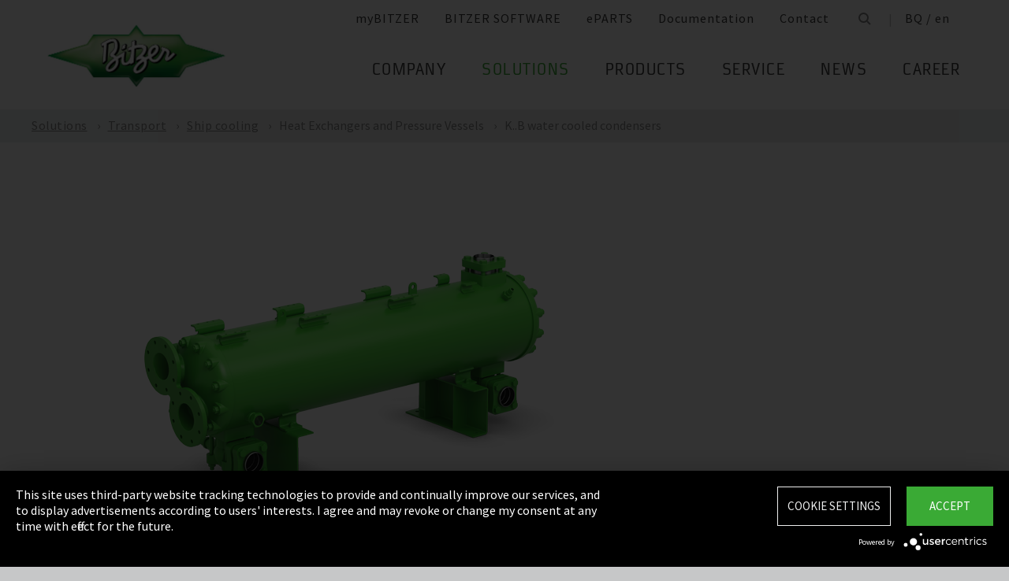

--- FILE ---
content_type: text/html;charset=UTF-8
request_url: https://www.bitzer.de/bq/en/transport/ship-cooling/heat-exchangers-and-pressure-vessels/k..b-water-cooled-condensers/
body_size: 20252
content:

















<!-- is virtual country: true -->
<!-- #global.language.abbreviation: EN -->
<!-- #global.language.getLocale().getCountry(): GB -->
<!-- countryCode: BQ -->

<!DOCTYPE html>
<html lang="en-BQ" xmlns="http://www.w3.org/1999/xhtml" >
<head>
<script type="text/plain" data-usercentrics="Google Tag Manager">(function(w,d,s,l,i){w[l]=w[l]||[];w[l].push({'gtm.start':
new Date().getTime(),event:'gtm.js'});var f=d.getElementsByTagName(s)[0],
j=d.createElement(s),dl=l!='dataLayer'?'&l='+l:'';j.async=true;j.src=
'//www.googletagmanager.com/gtm.js?id='+i+dl;f.parentNode.insertBefore(j,f);
})(window,document,'script','dataLayer','GTM-PG8QDK');
// dataLayer.push({'ip_tracking_test': '10.0.0.205'});
</script>
<title>BITZER // K..B water cooled condensers</title>
<script type="application/javascript" src="https://app.usercentrics.eu/latest/main.js" language="en" id="UZKpRkXQt" ></script>
<meta name="theme-color" content="#41a62a">
<meta name="format-detection" content="telephone=no">
<meta name="viewport" content="width=device-width, initial-scale=1.0">
<meta http-equiv="Content-Type" content="text/html; charset=utf-8" />
<meta name="keywords" content="" />
<meta name="language" content="en" />
<meta name="robots" content="index, follow">
<meta name="description" content="The compressor is the heart of any refrigeration or air conditioning system. It must beat dependably. For over 75 years, the name BITZER has stood for worldwide leading compressor technology which gives you complete confidence in any refrigeration or air conditioning application." />
<meta name="product_title" content="
K..B water cooled condensers
" />
<meta name="product_subtitle" content="A wide range of materials is available, alongside a large selection of pressure vessel approvals. A desuperheater version is available." />
<meta name="searchresult_image" content="/shared_media/product_images/images_f_p/D_K_K4803TB_2203.side.png" />
<meta name="is_archived_s" content="true" />
<meta name="breadcrumb_path" content="gb / en / Solutions / Solutions / Transport / Ship cooling / Heat Exchangers and Pressure Vessels / K..B water cooled condensers" />
<meta name="solr_category" content="Applications" />
<meta name="websitetype" content="international" />
<meta name="page_url" content="/gb/en/transport/ship-cooling/heat-exchangers-and-pressure-vessels/k..b-water-cooled-condensers/" />
<meta name="change_date" content="1614039127119" />

<link rel="canonical" href="https://www.bitzer.de/bq/en/transport/ship-cooling/heat-exchangers-and-pressure-vessels/k..b-water-cooled-condensers/"/>
<link rel="icon" href="/css/images/favicon.png" sizes="40x40" >
<link rel="shortcut icon" type="image/png" href="/css/images/favicon.png" />
<link rel="stylesheet" type="text/css" href="/css/MyFontsWebfontsKit.css" media="all" />
<link rel="stylesheet" type="text/css" href="/css/refresh-styles-concat.css?v=22517649" media="all" />
<link rel="stylesheet" type="text/css" href="/css/print.css" media="print" />
<script type="text/javascript" src="/js/refresh/Patternlab/lib-js.js?v=21162370"></script>
<!-- Page generated at 26.08.2025 23:59:05 -->
<script type="text/javascript">
function createCookie(name, value) {
var expires = "";
var date = new Date();
date.setTime(date.getTime() + (14*24*60*60*1000));
expires = "; expires=" + date.toUTCString();
document.cookie = name +"=" + value + expires + "; path=/";
}
function createSessionCookie(name, value) {
document.cookie = name +"=" + value + "; path=/";
}
function deleteSessionCookie(name)
{
document.cookie = name +'=; Path=/; Expires=Thu, 01 Jan 1970 00:00:01 GMT;';
}
</script>
<script type="text/javascript">
window.gcaPress = 'PRESS';
window.gcaChooseAFile = 'Choose a file';
window.gcaPleaseSelect = 'please select';
window.gcaCommon = 'General';
window.gcaAllTypes = 'All types';
window.gcaAllSeries = 'All series';
window.gcaAllCategories = 'All categories';
window.gcaAllCompactors = 'All compressors';
window.gcaProductSeries = 'Product series';
window.gcaDeleteEntry = 'Remove entry';
window.gcaDocumentation = 'Documentation';
window.gcaLang = 'en';
window.gcaBestNo = 'Order no.';
window.gcaCad = 'CAD drawings';
window.gcaAddToWatchlist = 'On the notepad';
window.gcaProductAddedToWatchlistSuccess = 'The series was saved on the notepad.';
window.gcaRemoveFromWatchlist = 'Remove from notepad';
window.gcaProductRemovedFromWatchlistSuccess = 'The series was removed from the notepad.';
window.gcaWebsiteType = 'international';
window.gcaPutAQuestion = 'Submit request';
window.pdfIconUrl = '/css/images/svg/pdf_icon.svg';
window.zipIconUrl = '/css/images/svg/zip-icon.svg';
window.contactFormLink = '/bq/en/contacting-bitzer/?reason=&subject=';
function scrollTo(t){}
</script>
<link rel="preconnect" href="//cdn-eu.dynamicyield.com">
<link rel="preconnect" href="//st-eu.dynamicyield.com">
<link rel="preconnect" href="//rcom-eu.dynamicyield.com">
<link rel="dns-prefetch" href="//cdn-eu.dynamicyield.com">
<link rel="dns-prefetch" href="//st-eu.dynamicyield.com">
<link rel="dns-prefetch" href="//rcom-eu.dynamicyield.com">
<script type="text/javascript" src="//cdn-eu.dynamicyield.com/api/9876091/api_dynamic.js"></script>
<script type="text/javascript" src="//cdn-eu.dynamicyield.com/api/9876091/api_static.js"></script>
<script type="text/javascript">
window.DY = window.DY || {};
DY.recommendationContext = {type: 'OTHER', data: ['']};
</script>
<script type="text/javascript">
createSessionCookie( "ice_visited_trigger_pages", 1);
</script>
</head>


<body class="en">
<!-- Google Tag Manager -->
<noscript><iframe src="//www.googletagmanager.com/ns.html?id=GTM-PG8QDK"
height="0" width="0" style="display:none;visibility:hidden"></iframe></noscript>
<style>
.file-upload > label:after {
content: "Choose a file";
}
</style>
<div class="content" id="container">
<div class="nav-anchor" id="nav-anchor">
<div id="search-form" class="search-form" data-toggler data-animate="fade-in" data-closable>
<div class="row align-middle">
<div class="columns small-12">
<form action="/bq/en/search/index.html" id="search" method="GET" class="row align-middle">
<div class="input-wrapper columns">
<input type="text" name="searchword" id="search-word" placeholder="Search" data-dpmaxz-eid="6" class="searchword">
</div>
<div class="columns shrink">
<button class="icon--only icon--search icon--search--large columns shrink" type="button" onclick="this.form.submit()"></button>
</div>
<div class="columns shrink">
<button class="icon--only icon--search icon--close columns shrink" type="button" data-close>×</button>
</div>
</form>
</div>
</div>
</div>
<header class="page-header" data-sticky-container>
<div class="sticky header" data-check-every="1" data-sticky data-sticky-on="small" data-anchor="nav-anchor" data-margin-top="0">
<div class="title-bar row bg-white vertical-align-wrapper">
<div class="title-bar-left vertical-align-content vertical-align-middle">
<a data-uid="Logo-Link" class="header-logo-wrapper" href="/bq/en/"><img src="/css/images/logo.jpg" alt="BITZER - Logo" class="logo hide-for-xlarge"></a>
</div>
<div class="title-bar-right vertical-align-content vertical-align-middle">
<button class="icon--only icon--search icon--search--large" type="button" data-toggle="search-form" onclick="setTimeout(function(){document.getElementById('search-word').focus()},50);"></button>
<button class="menu-icon" type="button" data-toggle="offCanvasRight"><span></span></button>
</div>
</div>
</div>
</header>
<div class="off-canvas-wrapper">
<div class="off-canvas-wrapper-inner no-transform" data-off-canvas-wrapper>
<div class="off-canvas position-right reveal-for-xlarge fixed navigation" id="offCanvasRight" data-off-canvas data-reveal-on="xlarge" data-position="right">

<ul id="meta-navigation" class="vertical align-right xlarge-horizontal menu meta-navigation" data-drilldown data-slide-speed="250" data-back-button="<li class='js-drilldown-back'><a data-uid='i405806440310604031060'>Back</a></li>">
<li>
<a data-uid="i4058064-1333906650-449233240" title="myBITZER" target="_blank" href="https://www.mybitzer.de/portal/landingpage?lang=en">myBITZER</a>
</li>
<li>
<a data-uid="i4058064-2472170111595736135" title="BITZER SOFTWARE" target="_blank" href="https://www.bitzer.de/websoftware/Default.aspx?lng=de&lang=de&country=de">BITZER SOFTWARE</a>
</li>
<li>
<a class="meta-navi-link-with-tooltip" id="i4058064-1327523461359087518" data-uid="i4058064-1327523461359087518" title="ePARTS" target="_blank" href="https://eparts.bitzer.de/">ePARTS</a>
<div data-uid="target-i4058064-1327523461359087518" class="hide show-for-xlarge link-tooltip-desktop">
<p>ePARTS makes finding the appropriate spare parts for our products fast and easy. The parts are listed according to the model range and appear as a simple zoomable expanded-view drawing. The software is free of charge. As a direct BITZER customer registered at myBITZER, you benefit from additional advanced features – for example, the ability to view online prices of individual spare parts.</p>
<img class="link-tooltip-desktop-close hide-for-small" src="/css/images/svg/close.svg">
</div>
<div data-uid="target-i4058064-1327523461359087518" class="hide hide-for-xlarge link-tooltip-mobile">
<p>ePARTS makes finding the appropriate spare parts for our products fast and easy. The parts are listed according to the model range and appear as a simple zoomable expanded-view drawing. The software is free of charge. As a direct BITZER customer registered at myBITZER, you benefit from additional advanced features – for example, the ability to view online prices of individual spare parts.</p>
<img class="link-tooltip-mobile-close hide-for-xlarge" src="/css/images/svg/close.svg">
</div>
</li>
<li>
<a data-uid="i4058064-1908600166414118162" title="Documentation" target="_blank" href="https://www.mybitzer.de/portal/document?lang=en&country=bq">Documentation</a>
</li>
<li>
<a data-uid="i4058064-16787875842056851754" title="Contact" href="/bq/en/contacting-bitzer/">Contact</a>
</li>
<li class="show-for-xlarge search-icon-desktop"><button class="icon--only icon--search" type="button" data-toggle="search-form" onclick="setTimeout(function(){document.getElementById('search-word').focus()},50);"></button></li>
<li class="show-for-xlarge selected-country-desktop"><a data-uid="i4058064-76231757-76231757" id="country-2" href="javascript:document.getElementById('country').click()">Germany (de)</a></li>
</ul>
<script type="text/javascript">
function setMetaNaviOverlayCookie()
{
var date = new Date();
date.setTime(date.getTime() + (3600 * 24 * 365 * 1000));
var expires = '; expires=' + date.toGMTString();
document.cookie = 'showMetanaviOverlay=' + 'no' + expires + '; path=/';
}
function readMetaNaviCookie(name)
{
var nameEQ = name + "=";
var ca = document.cookie.split(';');
for(var i=0;i < ca.length;i++)
{
var c = ca[i];
while (c.charAt(0)==' ') c = c.substring(1,c.length);
if (c.indexOf(nameEQ) == 0) return c.substring(nameEQ.length,c.length);
}
return "";
}
jQuery( document ).ready(function()
{
jQuery(document).on('click','#country-2',function(e)
{
jQuery( this ).toggleClass( "active" );
});
// Desktop handling: mouse-over
jQuery(document).on('mouseover','.meta-navi-link-with-tooltip',function(e)
{
var link = jQuery(this);
// show tool-tip if no cookie was set
if( readMetaNaviCookie("showMetanaviOverlay") == "")
{
setTimeout( function() { jQuery(link).next('.link-tooltip-desktop').removeClass('hide').hide().fadeIn(500) }, 500 );
}
});
// Desktop handling: mouse-out
jQuery(document).on('mouseout','.meta-navi-link-with-tooltip',function(e)
{
// jQuery(this).next('.link-tooltip-desktop').hide();
});
// Desktop handling: close tool-tip
jQuery(document).on('click','.link-tooltip-desktop-close',function(e)
{
setMetaNaviOverlayCookie();
jQuery(".link-tooltip-desktop").removeClass("show").addClass("hide");
});
// Mobile handling: show tool-tip
if( readMetaNaviCookie("showMetanaviOverlay") == "")
{
jQuery(".link-tooltip-mobile").removeClass("hide");
}
// Mobile handling: close tool-tip
jQuery(document).on('click','.link-tooltip-mobile-close',function(e)
{
setMetaNaviOverlayCookie();
jQuery(".link-tooltip-mobile").removeClass("show").addClass("hide");
// resize height of navigation container
var numMobileNavigationItems = jQuery('.meta-navi-link-with-tooltip').parents('.meta-navigation').children(':not(.show-for-xlarge)').length;
var heightPerNavigationItem = 40;
var mobileNavigationHeight = numMobileNavigationItems * heightPerNavigationItem;
jQuery('.meta-navi-link-with-tooltip').parents('.is-drilldown').css('min-height', mobileNavigationHeight + 'px');
});
});
</script>
<!-- / meta -->
<!-- main nav -->
<div data-sticky-container class="main-navigation-wrapper" id="naviwrapper"> <ul class="vertical xlarge-horizontal align-right menu main-navigation sticky float-right-xlarge main-nav-submenu accordion-menu" data-accordion-menu data-slide-speed="0" data-multi-open="false" data-sticky-on="xlarge" data-anchor="nav-anchor" data-margin-top="0" data-allow-all-closed="true" data-submenu-toggle="true"> <li><a href="/bq/en/company/" title="Company">Company</a><ul class="menu horizontal nested small-collapse" data-tab-content> <li class="columns small-10 small-offset-1 xlarge-12 xlarge-offset-0"> <div> <ul class="sub menu vertical nested"> <li><a target="_self" data-uid="i40580641683947569289850321" debug2="TODO: BITZERDB-519" href="/bq/en/about-us/" title="About us">About us</a></li> <li><a target="_self" data-uid="i40580641313905471896730212" debug2="TODO: BITZERDB-519" href="/bq/en/bitzer-worldwide/index.html" title="BITZER worldwide">BITZER worldwide</a></li> <li><a target="_self" data-uid="i405806410752494661703768017" debug2="TODO: BITZERDB-519" href="/bq/en/other-companies/" title="Group Companies">Group Companies</a></li> <li><a target="_self" data-uid="i4058064706330517901087143" debug2="TODO: BITZERDB-519" href="/bq/en/responsibility.jsp" title="Responsibility at BITZER">Responsibility at BITZER</a></li></ul> </div> </li> <li class="columns small-10 small-offset-1 xlarge-12 xlarge-offset-0"> <span>Purchasing and Logistics</span> <div> <ul class="sub menu vertical nested"> <li><a target="_self" data-uid="i4058064443122515-1316296336" debug2="TODO: BITZERDB-519" href="/bq/en/purchasing-and-logistics/purchasing-philosophy/" title="Purchasing Philosophy">Purchasing Philosophy</a></li> <li><a target="_self" data-uid="i4058064213224732-1708057921" debug2="TODO: BITZERDB-519" href="/bq/en/purchasing-and-logistics/supplier-application/" title="Supplier application">Supplier application</a></li> <li><a target="_self" data-uid="i4058064-9782945811302367877" debug2="TODO: BITZERDB-519" href="/bq/en/purchasing-and-logistics/downloads/" title="Downloads">Downloads</a></li> <li><a target="_self" data-uid="i4058064-334906157-1272140131" debug2="TODO: BITZERDB-519" href="/bq/en/purchasing-and-logistics/bitzer-goes-ariba/" title="BITZER goes Ariba">BITZER goes Ariba</a></li></ul> </div> </li> </ul> </li><li><a data-uid="i40580641009680890-1654549460" class="active" href="/bq/en/applications/" title="Solutions">Solutions</a><ul class="menu horizontal nested small-collapse" data-tab-content> <li class="columns small-10 small-offset-1 xlarge-12 xlarge-offset-0"> <div> <ul class="sub menu vertical nested"> <li><a target="_self" data-uid="i4058064-8478013331507335873" debug2="TODO: BITZERDB-519" href="/bq/en/refrigeration-technology/" title="Refrigeration">Refrigeration</a></li> <li><a target="_self" data-uid="i4058064-107676068-34478304" debug2="TODO: BITZERDB-519" href="/bq/en/air-conditioning-technology/" title="Air Conditioning and Process Cooling">Air Conditioning and Process Cooling</a></li> <li><a target="_self" data-uid="i4058064-985093893211523009" debug2="TODO: BITZERDB-519" href="/bq/en/heat-pumps/" title="Heat pumps">Heat pumps</a></li> <li><a target="_self" data-uid="i4058064-12380346792124829536" class="active" href="/bq/en/transport/" title="Transport">Transport</a></li> </ul> </div> </li> </ul> </li><li><a href="/bq/en/products/index.html" title="Products">Products</a><ul class="menu horizontal nested small-collapse" data-tab-content> <li class="columns small-10 small-offset-1 xlarge-12 xlarge-offset-0"> <div> <ul class="sub menu vertical nested"> <li><a target="_self" data-uid="i4058064-7912295861993161685" debug2="TODO: BITZERDB-519" href="/bq/en/reciprocating-compressors/index.html" title="Reciprocating Compressors">Reciprocating Compressors</a></li> <li><a target="_self" data-uid="i4058064278031938-1055495039" debug2="TODO: BITZERDB-519" href="/bq/en/screw-compressors/index.html" title="Screw Compressors">Screw Compressors</a></li> <li><a target="_self" data-uid="i4058064-3037195572095339368" debug2="TODO: BITZERDB-519" href="/bq/en/scroll-compressors/index.html" title="Scroll Compressors">Scroll Compressors</a></li> <li><a target="_self" data-uid="i4058064-2838158951906190266" debug2="TODO: BITZERDB-519" href="/bq/en/condensing-units/index.html" title="Condensing Units">Condensing Units</a></li> <li><a target="_self" data-uid="i40580641759109655-26167361" debug2="TODO: BITZERDB-519" href="/bq/en/heat-exchangers-and-pressure-vessels/index.html" title="Heat Exchangers and Pressure Vessels">Heat Exchangers and Pressure Vessels</a></li> <li><a target="_self" data-uid="i405806426306540267993865" debug2="TODO: BITZERDB-519" href="/bq/en/products/electronics-and-controls/index.html" title="Electronic Components">Electronic Components</a></li> <li><a target="_self" data-uid="i4058064-16241384571593876292" debug2="TODO: BITZERDB-519" href="/bq/en/products/ammonia-compressor-packs/index.html" title="Ammonia Compressor Packs">Ammonia Compressor Packs</a></li> </ul> </div> </li> <li class="columns small-10 small-offset-1 xlarge-12 xlarge-offset-0"> <span>Tools & Archive</span> <div> <ul class="sub menu vertical nested"> <li><a target="_self" data-uid="i40580641383974343649487839" debug2="TODO: BITZERDB-519" href="/bq/en/tools-archive/software/software/" title="Software">Software</a></li> <li><a target="_self" data-uid="i40580642047634612594878" debug2="TODO: BITZERDB-519" href="/bq/en/tools-archive/apps/" title="Apps">Apps</a></li> <li><a target="_blank" data-uid="i40580646194755431538291768" debug2="TODO: BITZERDB-519" href="https://www.bitzer-refrigerantreport.com/" title="Refrigerant Report">Refrigerant Report</a></li> <li><a target="_self" data-uid="i405806414511959181224815361" debug2="TODO: BITZERDB-519" href="/bq/en/productexplorer/" title="Productexplorer">Productexplorer</a></li> <li><a target="_self" data-uid="i40580646178441992114287742" debug2="TODO: BITZERDB-519" href="/bq/en/tools-archive/piracy/index-2.jsp" title="Original or Counterfeit?">Original or Counterfeit?</a></li> <li><a target="_self" data-uid="i4058064-629651671243793258" debug2="TODO: BITZERDB-519" href="/bq/en/tools-archive/product-archive/" title="Product Archive">Product Archive</a></li> <li><a target="_self" data-uid="i4058064-13017328001536430213" debug2="TODO: BITZERDB-519" href="/bq/en/bdn.jsp" title="BITZER DIGITAL NETWORK">BITZER DIGITAL NETWORK</a></li></ul> </div> </li> </ul> </li><li><a href="/bq/en/service/" title="Service">Service</a><ul class="menu horizontal nested small-collapse" data-tab-content> <li class="columns small-10 small-offset-1 xlarge-12 xlarge-offset-0"> <div> <ul class="sub menu vertical nested"> <li><a target="_blank" data-uid="i4058064-1754957960759722502" debug2="TODO: BITZERDB-519" href="https://trainings-events.bitzer.de/tms/frontend/index.cfm?l=1000&modus=" title="SCHAUFLER Academy Trainings & Seminars">SCHAUFLER Academy Trainings & Seminars</a></li> <li><a target="_self" data-uid="i4058064-16126442801193165418" debug2="TODO: BITZERDB-519" href="/bq/en/service/services/original-spare-parts/" title="ORIGINAL SPARE PARTS">ORIGINAL SPARE PARTS</a></li> <li><a target="_self" data-uid="i4058064-8615074571826767875" debug2="TODO: BITZERDB-519" href="/bq/en/service/services/after-sales-and-repair/" title="After Sales & Repair">After Sales & Repair</a></li> <li><a target="_self" data-uid="i4058064917257703-248083862" debug2="TODO: BITZERDB-519" href="/bq/en/service/services/warranty-extension/" title="Warranty Management">Warranty Management</a></li> <li><a target="_self" data-uid="i4058064-905320604-2116649099" debug2="TODO: BITZERDB-519" href="/bq/en/service/services/bitzer-services/" title="BITZER Services">BITZER Services</a></li> <li><a target="_self" data-uid="i40580642749709491248421469" debug2="TODO: BITZERDB-519" href="/bq/en/service/services/marineservicenetwork/" title="Marine Service Network">Marine Service Network</a></li></ul> </div> </li> </ul> </li><li><a href="/bq/en/news/" title="News">News</a><ul class="menu horizontal nested small-collapse" data-tab-content> <li class="columns small-10 small-offset-1 xlarge-12 xlarge-offset-0"> <div> <ul class="sub menu vertical nested"> <li><a target="_self" data-uid="i4058064-601228119-2030753908" debug2="TODO: BITZERDB-519" href="/bq/en/press/" title="Press releases">Press releases</a></li> <li><a target="_self" data-uid="i4058064-866678673499615885" debug2="TODO: BITZERDB-519" href="/bq/en/press-materials/" title="Press materials">Press materials</a></li></ul> </div> </li> <li class="columns small-10 small-offset-1 xlarge-12 xlarge-offset-0"> <div> <ul class="sub menu vertical nested"> <li><a target="_self" data-uid="i40580642132488147412903158" debug2="TODO: BITZERDB-519" href="/bq/en/events/" title="Trade Fairs">Trade Fairs</a></li></ul> </div> </li> </ul> </li> <li>  <a href="/bq/en/career/" title="Career">Career</a>  <ul class="menu horizontal nested small-collapse" data-tab-content>  <li class="columns small-10 small-offset-1 xlarge-12 xlarge-offset-0">   <div> <ul class="sub menu vertical nested">  <li><a target="_self" data-uid="i4058064-47654982013331669" debug2="TODO: BITZERDB-519" href="/bq/en/career/career-at-bitzer/bitzer-as-an-employer/" title="BITZER as an employer">BITZER as an employer</a></li>  <li><a target="_self" data-uid="i4058064223474255917868351" debug2="TODO: BITZERDB-519" href="/bq/en/career/career-at-bitzer/job-vacancies/" title="Job portal">Job portal</a></li>  <li><a target="_self" data-uid="i4058064693661572581714" debug2="TODO: BITZERDB-519" href="/bq/en/career/career-at-bitzer/faq/" title="FAQ">FAQ</a></li>  </ul> </div>  </li>  <li class="columns small-10 small-offset-1 xlarge-12 xlarge-offset-0">  <span>Career Groups</span>  <div> <ul class="sub menu vertical nested">  <li><a target="_self" data-uid="i4058064-21165240711630424404" debug2="TODO: BITZERDB-519" href="/bq/en/career/career-groups/training-and-studies/" title="Training and Education">Training and Education</a></li>  <li><a target="_self" data-uid="i4058064-11622594181874572607" debug2="TODO: BITZERDB-519" href="/bq/en/career/career-groups/new-to-the-job-market/" title="Career Starters">Career Starters</a></li>  <li><a target="_self" data-uid="i4058064-19995152581193612029" debug2="TODO: BITZERDB-519" href="/bq/en/career/career-groups/applicants-with-experience/" title="Experienced Professionals">Experienced Professionals</a></li>  <li><a target="_self" data-uid="i4058064-11421347771637263921" debug2="TODO: BITZERDB-519" href="/bq/en/career/career-groups/refrigeration-and-air-conditioning-professionals/" title="Refrigeration and Air Conditioning Professionals">Refrigeration and Air Conditioning Professionals</a></li>  <li><a target="_self" data-uid="i4058064-11658536401003672880" debug2="TODO: BITZERDB-519" href="/bq/en/career/career-groups/trainee-and-master-thesis/" title="Trainee & Master Thesis">Trainee & Master Thesis</a></li>  </ul> </div>  </li>  </ul>  </li>   </ul> <div class="row show-for-xlarge"> <div class="columns"> <a data-uid="i4058064-1285673059-1324468476" href="/bq/en/" class="off-canvas-logo-wrapper"> <img src="/css/images/logo.jpg" alt="BITZER - Logo" class="logo"> </a> </div> </div> </div>
<!-- / main nav -->
<!-- international -->
<ul id="countrylist" class="vertical menu country-selector drilldown" data-drilldown data-allow-all-closed="true" data-multi-open="false" data-back-button="<li class='js-drilldown-back'><a data-uid='i405806440310603015911'>Back</a></li>" data-auto-height="true" data-animate-height="true">
<li>
<a data-uid="i4058064-76231757-76231757" id="country" class="hide-for-xlarge" href="#">Germany (de)</a>
<ul data-tab-content>
<li class="li-close-button"><button class="icon--only icon--search icon--close show-for-xlarge" type="button" onclick="document.getElementById('country').click()">×</button></li>
<li>
<h3 class="language-select-headline headline-style-3 primary-color">Please select country and language:</h3>
</li>
<li>
<a class="language-select-europe" data-uid="i405806440309704030970" href="#">Europe</a>
<ul class="row xlarge-up-4 continentContainer">
<li class="columns"><a data-is-country-select="true" data-uid="i40580641017581365166904594" id="ATde" title="europe" href="/at/de/transport/schiffskuehlung/waermetauscher-und-druckbehaelter/wassergekuehlte-verfluessiger-k%E2%80%93b/">Austria / de&#x200E;</a></li>
<li class="columns"><a data-is-country-select="true" data-uid="i40580641439988344-808651477" id="BYen" title="europe" href="/by/en/transport/ship-cooling/heat-exchangers-and-pressure-vessels/k..b-water-cooled-condensers/">Belarus / en&#x200E;</a></li>
<li class="columns"><a data-is-country-select="true" data-uid="i405806414401584353158" id="BEfr" title="europe" href="/bx/fr/index.jsp?country=BE">Belgium / fr</a></li>
<li class="columns"><a data-is-country-select="true" data-uid="i40580641407830465-808651477" id="BAen" title="europe" href="/ba/en/transport/ship-cooling/heat-exchangers-and-pressure-vessels/k..b-water-cooled-condensers/">Bosnia-Herzegovina / en&#x200E;</a></li>
<li class="columns"><a data-is-country-select="true" data-uid="i4058064-1284813001-808651477" id="BGen" title="europe" href="/bg/en/transport/ship-cooling/heat-exchangers-and-pressure-vessels/k..b-water-cooled-condensers/">Bulgaria / en&#x200E;</a></li>
<li class="columns"><a data-is-country-select="true" data-uid="i4058064-1592524213-808651477" id="HRen" title="europe" href="/hr/en/transport/ship-cooling/heat-exchangers-and-pressure-vessels/k..b-water-cooled-condensers/">Croatia / en&#x200E;</a></li>
<li class="columns"><a data-is-country-select="true" data-uid="i40580642033349046-808651477" id="CYen" title="europe" href="/cy/en/transport/ship-cooling/heat-exchangers-and-pressure-vessels/k..b-water-cooled-condensers/">Cyprus / en&#x200E;</a></li>
<li class="columns"><a data-is-country-select="true" data-uid="i4058064370902121-808651477" id="CZen" title="europe" href="/cz/en/transport/ship-cooling/heat-exchangers-and-pressure-vessels/k..b-water-cooled-condensers/">Czech Republic / en&#x200E;</a></li>
<li class="columns"><a data-is-country-select="true" data-uid="i4058064-1077783494-808651477" id="DKen" title="europe" href="/dk/en/transport/ship-cooling/heat-exchangers-and-pressure-vessels/k..b-water-cooled-condensers/">Denmark / en&#x200E;</a></li>
<li class="columns"><a data-is-country-select="true" data-uid="i4058064-1077783494-932553223" id="DKdk-en" title="europe" href="/dk/dk-en/transport/ship-cooling/heat-exchangers-and-pressure-vessels/k..b-water-cooled-condensers/">Denmark / dk-en&#x200E;</a></li>
<li class="columns"><a data-is-country-select="true" data-uid="i4058064216141213-808651477" id="EEen" title="europe" href="/ee/en/transport/ship-cooling/heat-exchangers-and-pressure-vessels/k..b-water-cooled-condensers/">Estonia / en&#x200E;</a></li>
<li class="columns"><a data-is-country-select="true" data-uid="i4058064811710550-808651477" id="FIen" title="europe" href="/fi/en/transport/ship-cooling/heat-exchangers-and-pressure-vessels/k..b-water-cooled-condensers/">Finland / en&#x200E;</a></li>
<li class="columns"><a data-is-country-select="true" data-uid="i405806421123205711152072240" id="FRfr" title="europe" href="/fr/fr/transport/refrigeration-pour-les-navires/echangeurs-de-chaleur-et-reservoirs-sous-pression/condenseurs-refroidis-par-eau-k%E2%80%93b/">France / fr&#x200E;</a></li>
<li class="columns"><a data-is-country-select="true" data-uid="i40580641588421523166904594" id="DEde" title="europe" href="/de/de/transport/schiffskuehlung/waermetauscher-und-druckbehaelter/wassergekuehlte-verfluessiger-k%E2%80%93b/">Germany / de&#x200E;</a></li>
<li class="columns"><a data-is-country-select="true" data-uid="i40580642141060237-808651477" id="GRen" title="europe" href="/gr/en/transport/ship-cooling/heat-exchangers-and-pressure-vessels/k..b-water-cooled-condensers/">Greece / en&#x200E;</a></li>
<li class="columns"><a data-is-country-select="true" data-uid="i4058064-1364848382-808651477" id="HUen" title="europe" href="/hu/en/transport/ship-cooling/heat-exchangers-and-pressure-vessels/k..b-water-cooled-condensers/">Hungary / en&#x200E;</a></li>
<li class="columns"><a data-is-country-select="true" data-uid="i4058064-1000832298-808651477" id="ISen" title="europe" href="/is/en/transport/ship-cooling/heat-exchangers-and-pressure-vessels/k..b-water-cooled-condensers/">Iceland / en&#x200E;</a></li>
<li class="columns"><a data-is-country-select="true" data-uid="i4058064-571395033-808651477" id="IEen" title="europe" href="/ie/en/transport/ship-cooling/heat-exchangers-and-pressure-vessels/k..b-water-cooled-condensers/">Ireland / en&#x200E;</a></li>
<li class="columns"><a data-is-country-select="true" data-uid="i405806470969475-436931451" id="ITit" title="europe" href="/it/it/trasporto/refrigerazione-navale/scambiatori-di-calore-e-recipienti-in-pressione/condensatori-k..b-raffreddati-ad-acqua/">Italy / it&#x200E;</a></li>
<li class="columns"><a data-is-country-select="true" data-uid="i4058064-2025997777-808651477" id="LVen" title="europe" href="/lv/en/transport/ship-cooling/heat-exchangers-and-pressure-vessels/k..b-water-cooled-condensers/">Latvia / en&#x200E;</a></li>
<li class="columns"><a data-is-country-select="true" data-uid="i40580641343600073-808651477" id="LTen" title="europe" href="/lt/en/transport/ship-cooling/heat-exchangers-and-pressure-vessels/k..b-water-cooled-condensers/">Lithuania / en&#x200E;</a></li>
<li class="columns"><a data-is-country-select="true" data-uid="i4058064-17269925063158" id="LUfr" title="europe" href="/bx/fr/index.jsp?country=LU">Luxembourg / fr</a></li>
<li class="columns"><a data-is-country-select="true" data-uid="i405806474108325-808651477" id="MTen" title="europe" href="/mt/en/transport/ship-cooling/heat-exchangers-and-pressure-vessels/k..b-water-cooled-condensers/">Malta / en&#x200E;</a></li>
<li class="columns"><a data-is-country-select="true" data-uid="i4058064-9288984483158" id="NLen" title="europe" href="/bx/en/index.jsp?country=NL">Netherlands / en</a></li>
<li class="columns"><a data-is-country-select="true" data-uid="i4058064-1955869026-808651477" id="NOen" title="europe" href="/no/en/transport/ship-cooling/heat-exchangers-and-pressure-vessels/k..b-water-cooled-condensers/">Norway / en&#x200E;</a></li>
<li class="columns"><a data-is-country-select="true" data-uid="i4058064-1898810230-808651477" id="PLen" title="europe" href="/pl/en/transport/ship-cooling/heat-exchangers-and-pressure-vessels/k..b-water-cooled-condensers/">Poland / en&#x200E;</a></li>
<li class="columns"><a data-is-country-select="true" data-uid="i40580647940061101342982505" id="PTpt" title="europe" href="/pt/pt/transporte/refrigerac%C3%A3o-em-navios/trocadores-de-calor-e-vasos-de-press%C3%A3o/condensadores-refrigerados-a-%C3%A1gua-k..b/">Portugal / pt&#x200E;</a></li>
<li class="columns"><a data-is-country-select="true" data-uid="i4058064-1252611147-808651477" id="ROen" title="europe" href="/ro/en/transport/ship-cooling/heat-exchangers-and-pressure-vessels/k..b-water-cooled-condensers/">Romania / en&#x200E;</a></li>
<li class="columns"><a data-is-country-select="true" data-uid="i4058064-18357851253651" id="RUru" title="europe" href="/ru/ru">Russia / ru</a></li>
<li class="columns"><a data-is-country-select="true" data-uid="i4058064-1810647696-808651477" id="CSen" title="europe" href="/cs/en/transport/ship-cooling/heat-exchangers-and-pressure-vessels/k..b-water-cooled-condensers/">Serbia & Montenegro / en&#x200E;</a></li>
<li class="columns"><a data-is-country-select="true" data-uid="i4058064-1019673374-808651477" id="SKen" title="europe" href="/sk/en/transport/ship-cooling/heat-exchangers-and-pressure-vessels/k..b-water-cooled-condensers/">Slovakia / en&#x200E;</a></li>
<li class="columns"><a data-is-country-select="true" data-uid="i4058064-1019551327-808651477" id="SIen" title="europe" href="/si/en/transport/ship-cooling/heat-exchangers-and-pressure-vessels/k..b-water-cooled-condensers/">Slovenia / en&#x200E;</a></li>
<li class="columns"><a data-is-country-select="true" data-uid="i405806480085417-1294341187" id="ESes" title="europe" href="/es/es/transporte/refrigeracion-de-barcos/intercambiadores-de-calor-y-recipientes-a-presion/condensadores-k..b-refrigerados-por-agua/index-2.jsp">Spain / es&#x200E;</a></li>
<li class="columns"><a data-is-country-select="true" data-uid="i4058064-1805740532-808651477" id="SEen" title="europe" href="/se/en/transport/ship-cooling/heat-exchangers-and-pressure-vessels/k..b-water-cooled-condensers/">Sweden / en&#x200E;</a></li>
<li class="columns"><a data-is-country-select="true" data-uid="i4058064-1628560509166904594" id="CHde" title="europe" href="/ch/de/transport/schiffskuehlung/waermetauscher-und-druckbehaelter/wassergekuehlte-verfluessiger-k%E2%80%93b/">Switzerland / de&#x200E;</a></li>
<li class="columns"><a data-is-country-select="true" data-uid="i4058064-1778564402-808651477" id="TRen" title="europe" href="/tr/en/transport/ship-cooling/heat-exchangers-and-pressure-vessels/k..b-water-cooled-condensers/">Turkey / en&#x200E;</a></li>
<li class="columns"><a data-is-country-select="true" data-uid="i40580641299996251-808651477" id="UAen" title="europe" href="/ua/en/transport/ship-cooling/heat-exchangers-and-pressure-vessels/k..b-water-cooled-condensers/">Ukraine / en&#x200E;</a></li>
<li class="columns"><a data-is-country-select="true" data-uid="i4058064-1691889586-808651477" id="GBen" title="europe" href="/gb/en/transport/ship-cooling/heat-exchangers-and-pressure-vessels/k..b-water-cooled-condensers/">United Kingdom / en&#x200E;</a></li>
</ul>
</li>
<li>
<a data-uid="i405806440309714030971" href="#">America</a>
<ul class="row xlarge-up-4 continentContainer">
<li class="columns"><a data-is-country-select="true" data-uid="i4058064-488250169-488250169" id="ARes" title="america" href="/ar/es/transporte/refrigeracion-de-barcos/intercambiadores-de-calor-y-recipientes-a-presion/condensadores-k..b-refrigerados-por-agua/index-2.jsp">Argentina / es&#x200E;</a></li>
<li class="columns"><a data-is-country-select="true" data-uid="i4058064-1687873386-1687873386" id="BBen" title="america" href="/bb/en/transport/ship-cooling/heat-exchangers-and-pressure-vessels/k..b-water-cooled-condensers/">Barbados / en&#x200E;</a></li>
<li class="columns"><a data-is-country-select="true" data-uid="i405806419861218031986121803" id="BZen" title="america" href="/bz/en/transport/ship-cooling/heat-exchangers-and-pressure-vessels/k..b-water-cooled-condensers/">Belize / en&#x200E;</a></li>
<li class="columns"><a data-is-country-select="true" data-uid="i405806419825633981982563398" id="BOes" title="america" href="/bo/es/transporte/refrigeracion-de-barcos/intercambiadores-de-calor-y-recipientes-a-presion/condensadores-k..b-refrigerados-por-agua/index-2.jsp">Bolivien / es&#x200E;</a></li>
<li class="columns"><a data-is-country-select="true" data-uid="i405806420173337992017333799" id="BQen" title="america" href="/bq/en/transport/ship-cooling/heat-exchangers-and-pressure-vessels/k..b-water-cooled-condensers/">Bonaire, Sint Eustatius and Saba / en&#x200E;</a></li>
<li class="columns"><a data-is-country-select="true" data-uid="i405806419978156923152" id="BRpt-br" title="america" href="/br/pt-br">Brazil / pt-br</a></li>
<li class="columns"><a data-is-country-select="true" data-uid="i405806420111080782011108078" id="CAen" title="america" href="/ca/en/transport/ship-cooling/heat-exchangers-and-pressure-vessels/k..b-water-cooled-condensers/">Canada / en&#x200E;</a></li>
<li class="columns"><a data-is-country-select="true" data-uid="i405806420111080782011108078" id="CAfr" title="america" href="/ca/fr/transport/refrigeration-pour-les-navires/echangeurs-de-chaleur-et-reservoirs-sous-pression/condenseurs-refroidis-par-eau-k%E2%80%93b/">Canada / fr&#x200E;</a></li>
<li class="columns"><a data-is-country-select="true" data-uid="i405806419043033571904303357" id="GBen" title="america" href="/gb/en/transport/ship-cooling/heat-exchangers-and-pressure-vessels/k..b-water-cooled-condensers/">Caribbean / en&#x200E;</a></li>
<li class="columns"><a data-is-country-select="true" data-uid="i40580646507852565078525" id="CLes" title="america" href="/cl/es/transporte/refrigeracion-de-barcos/intercambiadores-de-calor-y-recipientes-a-presion/condensadores-k..b-refrigerados-por-agua/index-2.jsp">Chile / es&#x200E;</a></li>
<li class="columns"><a data-is-country-select="true" data-uid="i4058064-564327172-564327172" id="COes" title="america" href="/co/es/transporte/refrigeracion-de-barcos/intercambiadores-de-calor-y-recipientes-a-presion/condensadores-k..b-refrigerados-por-agua/index-2.jsp">Colombia / es&#x200E;</a></li>
<li class="columns"><a data-is-country-select="true" data-uid="i4058064-2100387967-2100387967" id="CRes" title="america" href="/cr/es/transporte/refrigeracion-de-barcos/intercambiadores-de-calor-y-recipientes-a-presion/condensadores-k..b-refrigerados-por-agua/index-2.jsp">Costa Rica / es&#x200E;</a></li>
<li class="columns"><a data-is-country-select="true" data-uid="i405806421115692111569" id="CUes" title="america" href="/cu/es/transporte/refrigeracion-de-barcos/intercambiadores-de-calor-y-recipientes-a-presion/condensadores-k..b-refrigerados-por-agua/index-2.jsp">Cuba / es&#x200E;</a></li>
<li class="columns"><a data-is-country-select="true" data-uid="i4058064-1503882768-1503882768" id="CWen" title="america" href="/cw/en/transport/ship-cooling/heat-exchangers-and-pressure-vessels/k..b-water-cooled-condensers/">Curacao / en&#x200E;</a></li>
<li class="columns"><a data-is-country-select="true" data-uid="i4058064-961132210-961132210" id="DOes" title="america" href="/do/es/transporte/refrigeracion-de-barcos/intercambiadores-de-calor-y-recipientes-a-presion/condensadores-k..b-refrigerados-por-agua/index-2.jsp">Dominican Republic / es&#x200E;</a></li>
<li class="columns"><a data-is-country-select="true" data-uid="i4058064-241428163-241428163" id="ECes" title="america" href="/ec/es/transporte/refrigeracion-de-barcos/intercambiadores-de-calor-y-recipientes-a-presion/condensadores-k..b-refrigerados-por-agua/index-2.jsp">Ecuador / es&#x200E;</a></li>
<li class="columns"><a data-is-country-select="true" data-uid="i4058064828611831828611831" id="SVes" title="america" href="/sv/es/transporte/refrigeracion-de-barcos/intercambiadores-de-calor-y-recipientes-a-presion/condensadores-k..b-refrigerados-por-agua/index-2.jsp">El Salvador / es&#x200E;</a></li>
<li class="columns"><a data-is-country-select="true" data-uid="i405806419486241701948624170" id="GDes" title="america" href="/gd/es/transporte/refrigeracion-de-barcos/intercambiadores-de-calor-y-recipientes-a-presion/condensadores-k..b-refrigerados-por-agua/index-2.jsp">Grenada / es&#x200E;</a></li>
<li class="columns"><a data-is-country-select="true" data-uid="i405806418762431491876243149" id="GTes" title="america" href="/gt/es/transporte/refrigeracion-de-barcos/intercambiadores-de-calor-y-recipientes-a-presion/condensadores-k..b-refrigerados-por-agua/index-2.jsp">Guatemala / es&#x200E;</a></li>
<li class="columns"><a data-is-country-select="true" data-uid="i40580646948784569487845" id="HTfr" title="america" href="/ht/fr/transport/refrigeration-pour-les-navires/echangeurs-de-chaleur-et-reservoirs-sous-pression/condenseurs-refroidis-par-eau-k%E2%80%93b/">Haiti / fr&#x200E;</a></li>
<li class="columns"><a data-is-country-select="true" data-uid="i4058064-392857044-392857044" id="HNes" title="america" href="/hn/es/transporte/refrigeracion-de-barcos/intercambiadores-de-calor-y-recipientes-a-presion/condensadores-k..b-refrigerados-por-agua/index-2.jsp">Honduras / es&#x200E;</a></li>
<li class="columns"><a data-is-country-select="true" data-uid="i4058064-163518860-163518860" id="JMen" title="america" href="/jm/en/transport/ship-cooling/heat-exchangers-and-pressure-vessels/k..b-water-cooled-condensers/">Jamaika / en&#x200E;</a></li>
<li class="columns"><a data-is-country-select="true" data-uid="i4058064-1993568043-1993568043" id="MXes" title="america" href="/mx/es/transporte/refrigeracion-de-barcos/intercambiadores-de-calor-y-recipientes-a-presion/condensadores-k..b-refrigerados-por-agua/index-2.jsp">Mexico / es&#x200E;</a></li>
<li class="columns"><a data-is-country-select="true" data-uid="i4058064-564536224-564536224" id="ANen" title="america" href="/an/en/transport/ship-cooling/heat-exchangers-and-pressure-vessels/k..b-water-cooled-condensers/">Netherlands Antilles / en&#x200E;</a></li>
<li class="columns"><a data-is-country-select="true" data-uid="i4058064-382183221-382183221" id="NIes" title="america" href="/ni/es/transporte/refrigeracion-de-barcos/intercambiadores-de-calor-y-recipientes-a-presion/condensadores-k..b-refrigerados-por-agua/index-2.jsp">Nicaragua / es&#x200E;</a></li>
<li class="columns"><a data-is-country-select="true" data-uid="i4058064-1911679976-1911679976" id="PAes" title="america" href="/pa/es/transporte/refrigeracion-de-barcos/intercambiadores-de-calor-y-recipientes-a-presion/condensadores-k..b-refrigerados-por-agua/index-2.jsp">Panama / es&#x200E;</a></li>
<li class="columns"><a data-is-country-select="true" data-uid="i405806412359059581235905958" id="PYes" title="america" href="/py/es/transporte/refrigeracion-de-barcos/intercambiadores-de-calor-y-recipientes-a-presion/condensadores-k..b-refrigerados-por-agua/index-2.jsp">Paraguay / es&#x200E;</a></li>
<li class="columns"><a data-is-country-select="true" data-uid="i405806424839922483992" id="PEes" title="america" href="/pe/es/transporte/refrigeracion-de-barcos/intercambiadores-de-calor-y-recipientes-a-presion/condensadores-k..b-refrigerados-por-agua/index-2.jsp">Peru / es&#x200E;</a></li>
<li class="columns"><a data-is-country-select="true" data-uid="i4058064-1510676042-1510676042" id="PRen" title="america" href="/pr/en/transport/ship-cooling/heat-exchangers-and-pressure-vessels/k..b-water-cooled-condensers/">Puerto Rico / en&#x200E;</a></li>
<li class="columns"><a data-is-country-select="true" data-uid="i4058064-1510676042-1510676042" id="PRes" title="america" href="/pr/es/transporte/refrigeracion-de-barcos/intercambiadores-de-calor-y-recipientes-a-presion/condensadores-k..b-refrigerados-por-agua/index-2.jsp">Puerto Rico / es&#x200E;</a></li>
<li class="columns"><a data-is-country-select="true" data-uid="i4058064-1535734334-1535734334" id="SXen" title="america" href="/sx/en/transport/ship-cooling/heat-exchangers-and-pressure-vessels/k..b-water-cooled-condensers/">Sint Maarten (Dutch part) / en&#x200E;</a></li>
<li class="columns"><a data-is-country-select="true" data-uid="i4058064-1512421445-1512421445" id="TTen" title="america" href="/tt/en/transport/ship-cooling/heat-exchangers-and-pressure-vessels/k..b-water-cooled-condensers/">Trinidad & Tobago / en&#x200E;</a></li>
<li class="columns"><a data-is-country-select="true" data-uid="i4058064-18164885753742" id="USus" title="america" href="/us/us">U.S.A. / us</a></li>
<li class="columns"><a data-is-country-select="true" data-uid="i4058064956880505956880505" id="VEes" title="america" href="/ve/es/transporte/refrigeracion-de-barcos/intercambiadores-de-calor-y-recipientes-a-presion/condensadores-k..b-refrigerados-por-agua/index-2.jsp">Venezuela / es&#x200E;</a></li>
</ul>
</li>
<li>
<a data-uid="i405806440309734030973" href="#">Asia</a>
<ul class="row xlarge-up-4 continentContainer">
<li class="columns"><a data-is-country-select="true" data-uid="i405806413222673891322267389" id="BHen" title="asia" href="/bh/en/transport/ship-cooling/heat-exchangers-and-pressure-vessels/k..b-water-cooled-condensers/">Bahrain / en&#x200E;</a></li>
<li class="columns"><a data-is-country-select="true" data-uid="i4058064-770596381-770596381" id="BDen" title="asia" href="/bd/en/transport/ship-cooling/heat-exchangers-and-pressure-vessels/k..b-water-cooled-condensers/">Bangladesh / en&#x200E;</a></li>
<li class="columns"><a data-is-country-select="true" data-uid="i405806419983998531998399853" id="BNen" title="asia" href="/bn/en/transport/ship-cooling/heat-exchangers-and-pressure-vessels/k..b-water-cooled-condensers/">Brunei / en&#x200E;</a></li>
<li class="columns"><a data-is-country-select="true" data-uid="i4058064650785833179" id="CNzh" title="asia" href="/cn/zh">China / zh</a></li>
<li class="columns"><a data-is-country-select="true" data-uid="i405806413381633411338163341" id="HKen" title="asia" href="/hk/en/transport/ship-cooling/heat-exchangers-and-pressure-vessels/k..b-water-cooled-condensers/">Hong Kong SAR of China / en&#x200E;</a></li>
<li class="columns"><a data-is-country-select="true" data-uid="i40580647079349570793495" id="INin-en" title="asia" href="/in/in-en/transport/ship-cooling/heat-exchangers-and-pressure-vessels/k..b-water-cooled-condensers/">India / in-en&#x200E;</a></li>
<li class="columns"><a data-is-country-select="true" data-uid="i40580647079349570793495" id="INen" title="asia" href="/in/en/transport/ship-cooling/heat-exchangers-and-pressure-vessels/k..b-water-cooled-condensers/">India / en&#x200E;</a></li>
<li class="columns"><a data-is-country-select="true" data-uid="i405806414740196201474019620" id="IDen" title="asia" href="/id/en/transport/ship-cooling/heat-exchangers-and-pressure-vessels/k..b-water-cooled-condensers/">Indonesia / en&#x200E;</a></li>
<li class="columns"><a data-is-country-select="true" data-uid="i405806422874142287414" id="IRen" title="asia" href="/ir/en/transport/ship-cooling/heat-exchangers-and-pressure-vessels/k..b-water-cooled-condensers/">Iran / en&#x200E;</a></li>
<li class="columns"><a data-is-country-select="true" data-uid="i4058064-2095341728-2095341728" id="ILen" title="asia" href="/il/en/transport/ship-cooling/heat-exchangers-and-pressure-vessels/k..b-water-cooled-condensers/">Israel / en&#x200E;</a></li>
<li class="columns"><a data-is-country-select="true" data-uid="i4058064713410303398" id="JPja" title="asia" href="/jp/ja">Japan / ja</a></li>
<li class="columns"><a data-is-country-select="true" data-uid="i4058064-2070403900-2070403900" id="JOen" title="asia" href="/jo/en/transport/ship-cooling/heat-exchangers-and-pressure-vessels/k..b-water-cooled-condensers/">Jordan / en&#x200E;</a></li>
<li class="columns"><a data-is-country-select="true" data-uid="i4058064-2036087297-2036087297" id="KWen" title="asia" href="/kw/en/transport/ship-cooling/heat-exchangers-and-pressure-vessels/k..b-water-cooled-condensers/">Kuwait / en&#x200E;</a></li>
<li class="columns"><a data-is-country-select="true" data-uid="i405806417158513171715851317" id="LBen" title="asia" href="/lb/en/transport/ship-cooling/heat-exchangers-and-pressure-vessels/k..b-water-cooled-condensers/">Lebanon / en&#x200E;</a></li>
<li class="columns"><a data-is-country-select="true" data-uid="i4058064131201883131201883" id="MYen" title="asia" href="/my/en/transport/ship-cooling/heat-exchangers-and-pressure-vessels/k..b-water-cooled-condensers/">Malaysia / en&#x200E;</a></li>
<li class="columns"><a data-is-country-select="true" data-uid="i4058064133498567133498567" id="MVen" title="asia" href="/mv/en/transport/ship-cooling/heat-exchangers-and-pressure-vessels/k..b-water-cooled-condensers/">Maldives / en&#x200E;</a></li>
<li class="columns"><a data-is-country-select="true" data-uid="i4058064-1119566907-1119566907" id="MMen" title="asia" href="/mm/en/transport/ship-cooling/heat-exchangers-and-pressure-vessels/k..b-water-cooled-condensers/">Myanmar / en&#x200E;</a></li>
<li class="columns"><a data-is-country-select="true" data-uid="i405806424613552461355" id="OMen" title="asia" href="/om/en/transport/ship-cooling/heat-exchangers-and-pressure-vessels/k..b-water-cooled-condensers/">Oman / en&#x200E;</a></li>
<li class="columns"><a data-is-country-select="true" data-uid="i405806410432465891043246589" id="PKen" title="asia" href="/pk/en/transport/ship-cooling/heat-exchangers-and-pressure-vessels/k..b-water-cooled-condensers/">Pakistan / en&#x200E;</a></li>
<li class="columns"><a data-is-country-select="true" data-uid="i4058064-532216159-532216159" id="PHen" title="asia" href="/ph/en/transport/ship-cooling/heat-exchangers-and-pressure-vessels/k..b-water-cooled-condensers/">Philippines / en&#x200E;</a></li>
<li class="columns"><a data-is-country-select="true" data-uid="i40580647780952577809525" id="QAen" title="asia" href="/qa/en/transport/ship-cooling/heat-exchangers-and-pressure-vessels/k..b-water-cooled-condensers/">Qatar / en&#x200E;</a></li>
<li class="columns"><a data-is-country-select="true" data-uid="i4058064655246558655246558" id="SAen" title="asia" href="/sa/en/transport/ship-cooling/heat-exchangers-and-pressure-vessels/k..b-water-cooled-condensers/">Saudi Arabia / en&#x200E;</a></li>
<li class="columns"><a data-is-country-select="true" data-uid="i4058064499614468499614468" id="SGen" title="asia" href="/sg/en/transport/ship-cooling/heat-exchangers-and-pressure-vessels/k..b-water-cooled-condensers/">Singapore / en&#x200E;</a></li>
<li class="columns"><a data-is-country-select="true" data-uid="i4058064-1077589929-1077589929" id="KRko" title="asia" href="/kr/ko/%EC%9D%91%EC%9A%A9-%EB%B6%84%EC%95%BC/%EC%86%94%EB%A3%A8%EC%85%98/%EC%9A%B4%EC%86%A1/%EC%84%A0%EB%B0%95-%EB%83%89%EA%B0%81/%EC%97%B4%EA%B5%90%ED%99%98%EA%B8%B0-%EB%B0%8F-%EC%95%95%EB%A0%A5-%EC%9A%A9%EA%B8%B0/k..b-%EC%88%98%EB%9E%AD%EC%8B%9D-%EC%BD%98%EB%8D%B4%EC%84%9C/">South Korea / ko&#x200E;</a></li>
<li class="columns"><a data-is-country-select="true" data-uid="i405806411049427771104942777" id="LKen" title="asia" href="/lk/en/transport/ship-cooling/heat-exchangers-and-pressure-vessels/k..b-water-cooled-condensers/">Sri Lanka / en&#x200E;</a></li>
<li class="columns"><a data-is-country-select="true" data-uid="i40580648036986080369860" id="SYen" title="asia" href="/sy/en/transport/ship-cooling/heat-exchangers-and-pressure-vessels/k..b-water-cooled-condensers/">Syria / en&#x200E;</a></li>
<li class="columns"><a data-is-country-select="true" data-uid="i405806410555938951055593895" id="THen" title="asia" href="/th/en/transport/ship-cooling/heat-exchangers-and-pressure-vessels/k..b-water-cooled-condensers/">Thailand / en&#x200E;</a></li>
<li class="columns"><a data-is-country-select="true" data-uid="i4058064-1817024689-1817024689" id="AEen" title="asia" href="/ae/en/transport/ship-cooling/heat-exchangers-and-pressure-vessels/k..b-water-cooled-condensers/">U.A.E. / en&#x200E;</a></li>
<li class="columns"><a data-is-country-select="true" data-uid="i405806421188062962118806296" id="VNen" title="asia" href="/vn/en/transport/ship-cooling/heat-exchangers-and-pressure-vessels/k..b-water-cooled-condensers/">Vietnam / en&#x200E;</a></li>
<li class="columns"><a data-is-country-select="true" data-uid="i40580648531025085310250" id="YEen" title="asia" href="/ye/en/transport/ship-cooling/heat-exchangers-and-pressure-vessels/k..b-water-cooled-condensers/">Yemen / en&#x200E;</a></li>
</ul>
</li>
<li>
<a data-uid="i405806440309724030972" href="#">Africa</a>
<ul class="row xlarge-up-4 continentContainer">
<li class="columns"><a data-is-country-select="true" data-uid="i4058064748389889748389889" id="DZfr" title="africa" href="/dz/fr/transport/refrigeration-pour-les-navires/echangeurs-de-chaleur-et-reservoirs-sous-pression/condenseurs-refroidis-par-eau-k%E2%80%93b/">Algeria / fr&#x200E;</a></li>
<li class="columns"><a data-is-country-select="true" data-uid="i405806419656607141965660714" id="AOpt" title="africa" href="/ao/pt/transporte/refrigerac%C3%A3o-em-navios/trocadores-de-calor-e-vasos-de-press%C3%A3o/condensadores-refrigerados-a-%C3%A1gua-k..b/">Angola / pt&#x200E;</a></li>
<li class="columns"><a data-is-country-select="true" data-uid="i4058064-2074113111-2074113111" id="BWen" title="africa" href="/bw/en/transport/ship-cooling/heat-exchangers-and-pressure-vessels/k..b-water-cooled-condensers/">Botswana / en&#x200E;</a></li>
<li class="columns"><a data-is-country-select="true" data-uid="i4058064-84921230-84921230" id="CMfr" title="africa" href="/cm/fr/transport/refrigeration-pour-les-navires/echangeurs-de-chaleur-et-reservoirs-sous-pression/condenseurs-refroidis-par-eau-k%E2%80%93b/">Cameroon / fr&#x200E;</a></li>
<li class="columns"><a data-is-country-select="true" data-uid="i4058064-84921230-84921230" id="CMen" title="africa" href="/cm/en/transport/ship-cooling/heat-exchangers-and-pressure-vessels/k..b-water-cooled-condensers/">Cameroon / en&#x200E;</a></li>
<li class="columns"><a data-is-country-select="true" data-uid="i4058064405565728405565728" id="CDfr" title="africa" href="/cd/fr/transport/refrigeration-pour-les-navires/echangeurs-de-chaleur-et-reservoirs-sous-pression/condenseurs-refroidis-par-eau-k%E2%80%93b/">Democratic Republic of Congo (DRC) / fr&#x200E;</a></li>
<li class="columns"><a data-is-country-select="true" data-uid="i4058064938117018938117018" id="DJfr" title="africa" href="/dj/fr/transport/refrigeration-pour-les-navires/echangeurs-de-chaleur-et-reservoirs-sous-pression/condenseurs-refroidis-par-eau-k%E2%80%93b/">Djibouti / fr&#x200E;</a></li>
<li class="columns"><a data-is-country-select="true" data-uid="i40580646691129166911291" id="EGen" title="africa" href="/eg/en/transport/ship-cooling/heat-exchangers-and-pressure-vessels/k..b-water-cooled-condensers/">Egypt / en&#x200E;</a></li>
<li class="columns"><a data-is-country-select="true" data-uid="i4058064-61342438-61342438" id="GQes" title="africa" href="/gq/es/transporte/refrigeracion-de-barcos/intercambiadores-de-calor-y-recipientes-a-presion/condensadores-k..b-refrigerados-por-agua/index-2.jsp">Equatorial Guinea / es&#x200E;</a></li>
<li class="columns"><a data-is-country-select="true" data-uid="i4058064-61342438-61342438" id="GQpt" title="africa" href="/gq/pt/transporte/refrigerac%C3%A3o-em-navios/trocadores-de-calor-e-vasos-de-press%C3%A3o/condensadores-refrigerados-a-%C3%A1gua-k..b/">Equatorial Guinea / pt&#x200E;</a></li>
<li class="columns"><a data-is-country-select="true" data-uid="i4058064-61342438-61342438" id="GQfr" title="africa" href="/gq/fr/transport/refrigeration-pour-les-navires/echangeurs-de-chaleur-et-reservoirs-sous-pression/condenseurs-refroidis-par-eau-k%E2%80%93b/">Equatorial Guinea / fr&#x200E;</a></li>
<li class="columns"><a data-is-country-select="true" data-uid="i4058064-1351107383-1351107383" id="ETen" title="africa" href="/et/en/transport/ship-cooling/heat-exchangers-and-pressure-vessels/k..b-water-cooled-condensers/">Ethiopia / en&#x200E;</a></li>
<li class="columns"><a data-is-country-select="true" data-uid="i40580646876497968764979" id="GHen" title="africa" href="/gh/en/transport/ship-cooling/heat-exchangers-and-pressure-vessels/k..b-water-cooled-condensers/">Ghana / en&#x200E;</a></li>
<li class="columns"><a data-is-country-select="true" data-uid="i40580647238252472382524" id="KEen" title="africa" href="/ke/en/transport/ship-cooling/heat-exchangers-and-pressure-vessels/k..b-water-cooled-condensers/">Kenya / en&#x200E;</a></li>
<li class="columns"><a data-is-country-select="true" data-uid="i405806417319737981731973798" id="LSen" title="africa" href="/ls/en/transport/ship-cooling/heat-exchangers-and-pressure-vessels/k..b-water-cooled-condensers/">Lesotho / en&#x200E;</a></li>
<li class="columns"><a data-is-country-select="true" data-uid="i40580647341367773413677" id="LYen" title="africa" href="/ly/en/transport/ship-cooling/heat-exchangers-and-pressure-vessels/k..b-water-cooled-condensers/">Libya / en&#x200E;</a></li>
<li class="columns"><a data-is-country-select="true" data-uid="i4058064-58267956-58267956" id="MGfr" title="africa" href="/mg/fr/transport/refrigeration-pour-les-navires/echangeurs-de-chaleur-et-reservoirs-sous-pression/condenseurs-refroidis-par-eau-k%E2%80%93b/">Madagascar / fr&#x200E;</a></li>
<li class="columns"><a data-is-country-select="true" data-uid="i4058064-1997626693-1997626693" id="MWen" title="africa" href="/mw/en/transport/ship-cooling/heat-exchangers-and-pressure-vessels/k..b-water-cooled-condensers/">Malawi / en&#x200E;</a></li>
<li class="columns"><a data-is-country-select="true" data-uid="i4058064-358160629-358160629" id="MUen" title="africa" href="/mu/en/transport/ship-cooling/heat-exchangers-and-pressure-vessels/k..b-water-cooled-condensers/">Mauritius / en&#x200E;</a></li>
<li class="columns"><a data-is-country-select="true" data-uid="i4058064-1390138320-1390138320" id="MAen" title="africa" href="/ma/en/transport/ship-cooling/heat-exchangers-and-pressure-vessels/k..b-water-cooled-condensers/">Morocco / en&#x200E;</a></li>
<li class="columns"><a data-is-country-select="true" data-uid="i4058064266709622266709622" id="MZpt" title="africa" href="/mz/pt/transporte/refrigerac%C3%A3o-em-navios/trocadores-de-calor-e-vasos-de-press%C3%A3o/condensadores-refrigerados-a-%C3%A1gua-k..b/">Mozambique / pt&#x200E;</a></li>
<li class="columns"><a data-is-country-select="true" data-uid="i4058064-908239893-908239893" id="NAen" title="africa" href="/na/en/transport/ship-cooling/heat-exchangers-and-pressure-vessels/k..b-water-cooled-condensers/">Namibia / en&#x200E;</a></li>
<li class="columns"><a data-is-country-select="true" data-uid="i4058064-684851599-684851599" id="NGen" title="africa" href="/ng/en/transport/ship-cooling/heat-exchangers-and-pressure-vessels/k..b-water-cooled-condensers/">Nigeria / en&#x200E;</a></li>
<li class="columns"><a data-is-country-select="true" data-uid="i4058064-1531131812-1531131812" id="REfr" title="africa" href="/re/fr/transport/refrigeration-pour-les-navires/echangeurs-de-chaleur-et-reservoirs-sous-pression/condenseurs-refroidis-par-eau-k%E2%80%93b/">Reunion / fr&#x200E;</a></li>
<li class="columns"><a data-is-country-select="true" data-uid="i4058064-650363255-650363255" id="SNfr" title="africa" href="/sn/fr/transport/refrigeration-pour-les-navires/echangeurs-de-chaleur-et-reservoirs-sous-pression/condenseurs-refroidis-par-eau-k%E2%80%93b/">Senegal / fr&#x200E;</a></li>
<li class="columns"><a data-is-country-select="true" data-uid="i4058064-125790041-125790041" id="SCen" title="africa" href="/sc/en/transport/ship-cooling/heat-exchangers-and-pressure-vessels/k..b-water-cooled-condensers/">Seychelles / en&#x200E;</a></li>
<li class="columns"><a data-is-country-select="true" data-uid="i4058064-125790041-125790041" id="SCfr" title="africa" href="/sc/fr/transport/refrigeration-pour-les-navires/echangeurs-de-chaleur-et-reservoirs-sous-pression/condenseurs-refroidis-par-eau-k%E2%80%93b/">Seychelles / fr&#x200E;</a></li>
<li class="columns"><a data-is-country-select="true" data-uid="i4058064659851373659851373" id="ZAen" title="africa" href="/za/en/transport/ship-cooling/heat-exchangers-and-pressure-vessels/k..b-water-cooled-condensers/">South Africa / en&#x200E;</a></li>
<li class="columns"><a data-is-country-select="true" data-uid="i40580648023700780237007" id="SDen" title="africa" href="/sd/en/transport/ship-cooling/heat-exchangers-and-pressure-vessels/k..b-water-cooled-condensers/">Sudan / en&#x200E;</a></li>
<li class="columns"><a data-is-country-select="true" data-uid="i405806410277187111027718711" id="SZen" title="africa" href="/sz/en/transport/ship-cooling/heat-exchangers-and-pressure-vessels/k..b-water-cooled-condensers/">Swaziland / en&#x200E;</a></li>
<li class="columns"><a data-is-country-select="true" data-uid="i4058064-474401122-474401122" id="TZen" title="africa" href="/tz/en/transport/ship-cooling/heat-exchangers-and-pressure-vessels/k..b-water-cooled-condensers/">Tanzania / en&#x200E;</a></li>
<li class="columns"><a data-is-country-select="true" data-uid="i4058064695337775695337775" id="TNen" title="africa" href="/tn/en/transport/ship-cooling/heat-exchangers-and-pressure-vessels/k..b-water-cooled-condensers/">Tunisia / en&#x200E;</a></li>
<li class="columns"><a data-is-country-select="true" data-uid="i4058064-1763368164-1763368164" id="UGen" title="africa" href="/ug/en/transport/ship-cooling/heat-exchangers-and-pressure-vessels/k..b-water-cooled-condensers/">Uganda / en&#x200E;</a></li>
<li class="columns"><a data-is-country-select="true" data-uid="i4058064-1625417420-1625417420" id="ZMen" title="africa" href="/zm/en/transport/ship-cooling/heat-exchangers-and-pressure-vessels/k..b-water-cooled-condensers/">Zambia / en&#x200E;</a></li>
<li class="columns"><a data-is-country-select="true" data-uid="i4058064-148183597-148183597" id="ZWen" title="africa" href="/zw/en/transport/ship-cooling/heat-exchangers-and-pressure-vessels/k..b-water-cooled-condensers/">Zimbabwe / en&#x200E;</a></li>
</ul>
</li>
<li>
<a data-uid="i405806440309744030974" href="#">Australia</a>
<ul class="row xlarge-up-4 continentContainer">
﻿
﻿<li class="columns"><a data-is-country-select="true" data-uid="i4058064-13570761283124" id="AUen" title="australia" href="/au/en/">Australia / en</a></li>
﻿
﻿
﻿<li class="columns"><a data-is-country-select="true" data-uid="i4058064-2442478713124" id="NZen" title="australia" href="/nz/en/">New Zealand / en</a></li>
</ul>
</li>
</ul>
</li>
</ul>
<script>
function setCountryInHeader() {
try{
//open continent panel:
var titleSet = 'false';
jQuery('ul.continentContainer li a').each(function() {
var title = jQuery(this).text();
var country = "Bonaire";
if(title == country + " (en)"){
jQuery(this).addClass("active");
jQuery("#" + jQuery(this).attr('title')).addClass("active");
jQuery(this).parent().parent().parent().show();
// jQuery("#country").html("" + title);
// jQuery("#country-2").html("" + title);
jQuery("#country").html("BQ / en");
jQuery("#country-2").html("BQ / en");
titleSet = 'true';
}//if
});
if(titleSet == 'false'){ //invalid combination country / language
jQuery("#country").html("BQ / en");
jQuery("#country-2").html("BQ / en");
}
}
catch(e){}
return "";
}
</script>
<script type="text/javascript">
jQuery( document ).ready(function()
{
hideSpecificCountrySelectorEntries();
});
</script>
<!-- / international -->
</div>
<script type="text/javascript">
function hideSpecificCountrySelectorEntries()
{
jQuery('#DKdk-en').parent().addClass('hide');
jQuery('#INin-en').parent().addClass('hide');
}
</script>
<div class="off-canvas-content" data-off-canvas-content>
<!-- breadcrumbs -->
<nav class="grey-breadcrumb show-for-large">
<div class="row">
<div class="columns">
<a data-uid="i40580641009680890-1654549460" href='/bq/en/applications/'>Solutions</a>
<span class="breadcrumb-arrow"></span>
<a data-uid="i4058064-12380346792124829536" href='/bq/en/transport/'>Transport</a>
<span class="breadcrumb-arrow"></span>
<a data-uid="i4058064108164050143898991" href='/bq/en/transport/ship-cooling/'>Ship cooling</a>
<span class="breadcrumb-arrow"></span>
<span>Heat Exchangers and Pressure Vessels</span>
<span class="breadcrumb-arrow"></span>
<span>K..B water cooled condensers</span>
<span class="breadcrumb-arrow"></span>
</div>
</div>
</nav>
<!-- /breadcrumbs -->
<!-- meta -->



<section class="no-padding-bottom series-header">
<div class="row a2lign-bottom">
<div class="columns small-12 medium-8 large-8 small-bottom-space-1 product-image-container">
<img class="product-series-image" src="/shared_media/product_images/images_f_p/D_K_K4803TB_2203.side_ProductSeries767x431.png" alt="
K..B water cooled condensers
">
</div>
<div class="columns hide-for-medium-only small-0 medium-0 large-1 small-bottom-space-1"></div>
<div class="small-order-1 medium-order-2 app-list right-app-list-container m2argin-top-40px columns small-12 medium-4 large-3 no-padding-top"">
<h1 class="show-for-small-only medium-margin-bottom-15px headline-style-1 primary-color aFDiwaBold bottom-space-1">
K..B water cooled condensers
</h1>
<div class="pictogram-container">
<style type="text/css">
.app-list .app.arrow:before { display: none; }
</style>
</div>
</div>
</div>
<div class="row">
<div class="product-series-content small-order-2 columns small-12 medium-8 large-8">
<h1 class="hide-for-small-only headline-style-1 primary-color aFDiwaBold bottom-space-1">
K..B water cooled condensers
</h1>
A wide range of materials is available, alongside a large selection of pressure vessel approvals. A desuperheater version is available.
<div class="row">
<div class="column large-6 medium-6 small-12 bullet-point-list">
</div>
<div class="column large-6 medium-6 small-12 bullet-point-list">
</div>
</div>
</div>
<div class="columns hide-for-medium-only small-0 medium-0 large-1 large-order-2 medium-order-2 small-bottom-space-1"></div>
<div class="product-series-content small-order-1 medium-order-2 app-list right-app-list-container columns small-12 medium-4 large-3 small-bottom-space-1 no-padding-top">
<a data-uid="i4058064807637344-1958066800" href="/bq/en/contacting-bitzer/?reason=&subject=K..B+water+cooled+condensers&productSeries=K..B+water+cooled+condensers" class="button no-margin-top large-margin-bottom-29px medium-margin-bottom-15px">
Submit request
</a>
<br>
<div class="row">
<div class="columns">
<div class="app-top-border"></div>
</div>
</div>
<div class="row" style="position:relative">
<div id="49489_998" class="app-icon tech-pictogram software-pictogram default-cursor columns small-5 medium-10 app">
<a class="software-pictogram-link" href="https://www.bitzer.de/websoftware/calculate.aspx?mod=WV&serie=WcoolCondensorBoreal2014" target="_blank">
<picture>
<source srcset="/shared_media/product_images/piktogramme/picto_h_01_bitzer_software_rgb_8mm.png" media="--small">
<source srcset="/shared_media/product_images/piktogramme/picto_h_01_bitzer_software_rgb_8mm.png" media="--medium">
<source srcset="/shared_media/product_images/piktogramme/picto_h_01_bitzer_software_rgb_8mm.png" media="--large">
<source srcset="/shared_media/product_images/piktogramme/picto_h_01_bitzer_software_rgb_8mm.png">
<img src="[data-uri]" class="" loading="lazy" alt="No alt text specified">
</picture>
</a>
</div>
</div>
<div class="row">
<div class="columns">
<div class="app-bottom-border"></div>
</div>
</div>
</div>
</div>
</section>
<section class="social-media-streams">
<div class="row">
<div class="columns small-12">
<ul class="tabs series-features-tabs" data-tabs id="social-media-tabs-4058064">
<li class="tabs-title is-active"><a data-tabs-target="tabA-4058064" href="#tabB-4058064">Technical Features</a></li>
</ul>
</div>
</div>
<div class="bg-light">
<div class="row">
<div class="columns small-12">
<div class="tabs-content" data-tabs-content="social-media-tabs-4058064">
<div class="tabs-panel is-active" id="tabA-4058064">
<div class="row sub-tab-row">
<div class="columns medium-6 small-12 no-padding-left bottom-space-1">
<p class="bold-800">Features and benefits</p>
<ul class="text-list"><li>Tube material: copper-nickel 90/10 (CuNi10Fe1Mn)</li><li>Condensing capacity range up to 800 kW</li><li>16 standard models</li><li>Design pressure 33 bar</li><li>Compact length (max. 1,800 mm)</li><li>Low-fouling water-side tube design</li><li>Tube sheet and water header coating</li><li>No need for sacrificial anodes</li><li>Component customisation available</li></ul>
<p class="bold-800">Applicable refrigerants</p>
<ul class="text-list"><li>HFC</li><li>HFO, HFC/HFO blends</li><li>Hydrocarbons (propane, propylene)</li></ul>
</div>
<div class="columns medium-6 small-12 no-padding-right bottom-space-1 small-no-padding-left">
<p class="bold-800">Available pressure vessel approvals</p>
<ul class="text-list"><li>CE (PED 2014/68/EU)</li><li>EAC</li><li>SELO/CML</li><li>Marine approvals (Bureau Veritas, DNV-GL, Russian Maritime Register of Shipping)</li></ul>
</div>
</div>
</div>
</div>
</div>
</div>
</div>
</section>





<section class="no-padding-bottom">
<div class="row bottom-space-1 ">
<div class="columns">
<h2 class="headline-style-3 semi-bold">Brochures*</h2>
</div>
</div>

<div class="row">
<div class="column">
<div class="row document-row  first-element ">
<div class="columns padding-left-0 large-12 medium-12 small-12 document-item padding-right-0">
<span class="icon icon--pdf row collapse">
<span class="overflow-ellipsis">
<a target="_blank" data-uid="i4058064807637344-1958066800" href="/shared_media/documentation/dp-200-6-de.pdf" class="row collapse">
<span class="columns overflow-ellipsis">
</span>
</a>
<span class="nowrap">DP-200-6-DE (
2 MB
)</span>
<span class="nowrap">Order no. 80190103</span>
<span class="nowrap">DE</span>
<span class="nowrap">
01.09.2018
</span>
</span>
</span>
</div>
</div>
</div>
</div>




<div class="row">
<div class="column">
<div class="row document-row ">
<div class="columns padding-left-0 large-12 medium-12 small-12 document-item padding-right-0">
<span class="icon icon--pdf row collapse">
<span class="overflow-ellipsis">
<a target="_blank" data-uid="i4058064807637345-1958066800" href="/shared_media/documentation/dp-200-6-en.pdf" class="row collapse">
<span class="columns overflow-ellipsis">
Water cooled Condensers, Desuperheaters
</span>
</a>
<span class="nowrap">DP-200-6-EN (
2 MB
)</span>
<span class="nowrap">Order no. 80192301</span>
<span class="nowrap">EN</span>
<span class="nowrap">
01.09.2018
</span>
</span>
</span>
</div>
</div>
</div>
</div>










<section class="no-padding-bottom">
<div class="row bottom-space-1  top-space-1-5 padding-top-05 ">
<div class="columns">
<h2 class="headline-style-3 semi-bold">Operating instructions*</h2>
</div>
</div>

<div class="row">
<div class="column">
<div class="row document-row  first-element ">
<div class="columns padding-left-0 large-12 medium-12 small-12 document-item padding-right-0">
<span class="icon icon--cad row collapse">
<span class="overflow-ellipsis">
<a target="_blank" data-uid="i4058064807637348-1958066800" href="" class="row collapse">
<span class="columns overflow-ellipsis">
DB-200-7
</span>
</a>
<span class="nowrap"> / pdf (
Byte
)</span>
<span class="nowrap">
01.02.2023
</span>
</span>
</span>
</div>
</div>
</div>
</div>

<div class="row top-space-1-5 color-grey-60">
<div class="columns">
<p class="mwf-field with-asterix before bottom-space-1">*For further documentation please choose Product Type</p>
</div>
</div>
</section>
                   <section class="overflow-hidden relative no-padding-bottom"> <div class="row bottom-space-1"> <div class="columns small-12"> <h3 class="headline-style-3 semi-bold">Products</h3> </div> </div> <div class="row small-up-2 medium-up-3 large-up-4 all-products">   <div class="columns large-3"> <div class="row small-2 medium-3 large-3 all-products" data-equalizer="prods" data-equalize-by-row="true">  <div class="columns small-12"> <span data-equalizer-watch="prods" class="product-border-bottom product-container" data-prefix="/proddetails-" data-lang="EN" data-prodid="K033NB" data-fsprodid="5616463"><a data-uid="i4058064807637344-1958066800" href="#!K033NB" style="display:inline;" id="K033NB" class="ajax product">K033NB(Y)</a> &nbsp;6,6&nbsp;*</span> <div class="row product-detail-wrapper"> <div class="columns product-tech-detail"> <div class="row bottom-space-1"> <div class="columns small-12"> <h4 class="headline-style-4 aFDiwaExtraBold">Technical Data <a data-uid="i4058064807637345-1958066800" class="arrow primary-color nowrap" target="_blank" href="https://www.bitzer.de/websoftware/calculate.aspx?mod=WV&serie=WcoolCondensorBoreal2014&typ=K033NB&category=40500&country=bq&lang=en">OPEN IN SOFTWARE</a> <a data-uid="i4058064807637346-1958066800" class="arrow primary-color nowrap" href="/do.query?countryFromUser=bq&technology=Transport&compactor=Ship cooling&series= K..B water cooled condensers &type=0&searchCategory=documentSearch&resultPage=/gb/en/documentation/&page=1&websitetype=international&searchword=K033NB&prodnr=K033NB&language=en&website=1">TO DOCUMENTATION</a> </h4> </div> </div> <div class="row"> <div class="columns small-12"> <div class="contentforproduct" id="contentforK033NB" style="display:block;visibility:visible;"> <div class="proddetails K033NB" id="proddetailcontentK033NB" > </div> </div> </div> </div> </div> </div> </div>    <div class="columns small-12"> <span data-equalizer-watch="prods" class="product-border-bottom product-container" data-prefix="/proddetails-" data-lang="EN" data-prodid="K073HB" data-fsprodid="5616167"><a data-uid="i4058064807637347-1958066800" href="#!K073HB" style="display:inline;" id="K073HB" class="ajax product">K073HB(Y)</a> &nbsp;13,2&nbsp;*</span> <div class="row product-detail-wrapper"> <div class="columns product-tech-detail"> <div class="row bottom-space-1"> <div class="columns small-12"> <h4 class="headline-style-4 aFDiwaExtraBold">Technical Data <a data-uid="i4058064807637348-1958066800" class="arrow primary-color nowrap" target="_blank" href="https://www.bitzer.de/websoftware/calculate.aspx?mod=WV&serie=WcoolCondensorBoreal2014&typ=K073HB&category=40500&country=bq&lang=en">OPEN IN SOFTWARE</a> <a data-uid="i4058064807637349-1958066800" class="arrow primary-color nowrap" href="/do.query?countryFromUser=bq&technology=Transport&compactor=Ship cooling&series= K..B water cooled condensers &type=0&searchCategory=documentSearch&resultPage=/gb/en/documentation/&page=1&websitetype=international&searchword=K073HB&prodnr=K073HB&language=en&website=1">TO DOCUMENTATION</a> </h4> </div> </div> <div class="row"> <div class="columns small-12"> <div class="contentforproduct" id="contentforK073HB" style="display:block;visibility:visible;"> <div class="proddetails K073HB" id="proddetailcontentK073HB" > </div> </div> </div> </div> </div> </div> </div>    <div class="columns small-12"> <span data-equalizer-watch="prods" class="product-border-bottom product-container" data-prefix="/proddetails-" data-lang="EN" data-prodid="K123HB" data-fsprodid="5616416"><a data-uid="i4058064807637350-1958066800" href="#!K123HB" style="display:inline;" id="K123HB" class="ajax product">K123HB(Y)</a> &nbsp;18,6&nbsp;*</span> <div class="row product-detail-wrapper"> <div class="columns product-tech-detail"> <div class="row bottom-space-1"> <div class="columns small-12"> <h4 class="headline-style-4 aFDiwaExtraBold">Technical Data <a data-uid="i4058064807637351-1958066800" class="arrow primary-color nowrap" target="_blank" href="https://www.bitzer.de/websoftware/calculate.aspx?mod=WV&serie=WcoolCondensorBoreal2014&typ=K123HB&category=40500&country=bq&lang=en">OPEN IN SOFTWARE</a> <a data-uid="i4058064807637352-1958066800" class="arrow primary-color nowrap" href="/do.query?countryFromUser=bq&technology=Transport&compactor=Ship cooling&series= K..B water cooled condensers &type=0&searchCategory=documentSearch&resultPage=/gb/en/documentation/&page=1&websitetype=international&searchword=K123HB&prodnr=K123HB&language=en&website=1">TO DOCUMENTATION</a> </h4> </div> </div> <div class="row"> <div class="columns small-12"> <div class="contentforproduct" id="contentforK123HB" style="display:block;visibility:visible;"> <div class="proddetails K123HB" id="proddetailcontentK123HB" > </div> </div> </div> </div> </div> </div> </div>    <div class="columns small-12"> <span data-equalizer-watch="prods" class="product-border-bottom product-container" data-prefix="/proddetails-" data-lang="EN" data-prodid="K203HB" data-fsprodid="5616219"><a data-uid="i4058064807637353-1958066800" href="#!K203HB" style="display:inline;" id="K203HB" class="ajax product">K203HB(Y)</a> &nbsp;31,4&nbsp;*</span> <div class="row product-detail-wrapper"> <div class="columns product-tech-detail"> <div class="row bottom-space-1"> <div class="columns small-12"> <h4 class="headline-style-4 aFDiwaExtraBold">Technical Data <a data-uid="i4058064-733046033-1958066800" class="arrow primary-color nowrap" target="_blank" href="https://www.bitzer.de/websoftware/calculate.aspx?mod=WV&serie=WcoolCondensorBoreal2014&typ=K203HB&category=40500&country=bq&lang=en">OPEN IN SOFTWARE</a> <a data-uid="i4058064-733046032-1958066800" class="arrow primary-color nowrap" href="/do.query?countryFromUser=bq&technology=Transport&compactor=Ship cooling&series= K..B water cooled condensers &type=0&searchCategory=documentSearch&resultPage=/gb/en/documentation/&page=1&websitetype=international&searchword=K203HB&prodnr=K203HB&language=en&website=1">TO DOCUMENTATION</a> </h4> </div> </div> <div class="row"> <div class="columns small-12"> <div class="contentforproduct" id="contentforK203HB" style="display:block;visibility:visible;"> <div class="proddetails K203HB" id="proddetailcontentK203HB" > </div> </div> </div> </div> </div> </div> </div>  </div> </div>    <div class="columns large-3"> <div class="row small-2 medium-3 large-3 all-products" data-equalizer="prods" data-equalize-by-row="true">  <div class="columns small-12"> <span data-equalizer-watch="prods" class="product-border-bottom product-container" data-prefix="/proddetails-" data-lang="EN" data-prodid="K283HB" data-fsprodid="5616117"><a data-uid="i4058064-733046031-1958066800" href="#!K283HB" style="display:inline;" id="K283HB" class="ajax product">K283HB(Y)</a> &nbsp;44,7&nbsp;*</span> <div class="row product-detail-wrapper"> <div class="columns product-tech-detail"> <div class="row bottom-space-1"> <div class="columns small-12"> <h4 class="headline-style-4 aFDiwaExtraBold">Technical Data <a data-uid="i4058064-733046030-1958066800" class="arrow primary-color nowrap" target="_blank" href="https://www.bitzer.de/websoftware/calculate.aspx?mod=WV&serie=WcoolCondensorBoreal2014&typ=K283HB&category=40500&country=bq&lang=en">OPEN IN SOFTWARE</a> <a data-uid="i4058064-733046029-1958066800" class="arrow primary-color nowrap" href="/do.query?countryFromUser=bq&technology=Transport&compactor=Ship cooling&series= K..B water cooled condensers &type=0&searchCategory=documentSearch&resultPage=/gb/en/documentation/&page=1&websitetype=international&searchword=K283HB&prodnr=K283HB&language=en&website=1">TO DOCUMENTATION</a> </h4> </div> </div> <div class="row"> <div class="columns small-12"> <div class="contentforproduct" id="contentforK283HB" style="display:block;visibility:visible;"> <div class="proddetails K283HB" id="proddetailcontentK283HB" > </div> </div> </div> </div> </div> </div> </div>    <div class="columns small-12"> <span data-equalizer-watch="prods" class="product-border-bottom product-container" data-prefix="/proddetails-" data-lang="EN" data-prodid="K373HB" data-fsprodid="5616022"><a data-uid="i4058064-733046028-1958066800" href="#!K373HB" style="display:inline;" id="K373HB" class="ajax product">K373HB(Y)</a> &nbsp;67,1&nbsp;*</span> <div class="row product-detail-wrapper"> <div class="columns product-tech-detail"> <div class="row bottom-space-1"> <div class="columns small-12"> <h4 class="headline-style-4 aFDiwaExtraBold">Technical Data <a data-uid="i4058064-733046027-1958066800" class="arrow primary-color nowrap" target="_blank" href="https://www.bitzer.de/websoftware/calculate.aspx?mod=WV&serie=WcoolCondensorBoreal2014&typ=K373HB&category=40500&country=bq&lang=en">OPEN IN SOFTWARE</a> <a data-uid="i4058064-733046026-1958066800" class="arrow primary-color nowrap" href="/do.query?countryFromUser=bq&technology=Transport&compactor=Ship cooling&series= K..B water cooled condensers &type=0&searchCategory=documentSearch&resultPage=/gb/en/documentation/&page=1&websitetype=international&searchword=K373HB&prodnr=K373HB&language=en&website=1">TO DOCUMENTATION</a> </h4> </div> </div> <div class="row"> <div class="columns small-12"> <div class="contentforproduct" id="contentforK373HB" style="display:block;visibility:visible;"> <div class="proddetails K373HB" id="proddetailcontentK373HB" > </div> </div> </div> </div> </div> </div> </div>    <div class="columns small-12"> <span data-equalizer-watch="prods" class="product-border-bottom product-container" data-prefix="/proddetails-" data-lang="EN" data-prodid="K573HB" data-fsprodid="5616366"><a data-uid="i4058064-733046025-1958066800" href="#!K573HB" style="display:inline;" id="K573HB" class="ajax product">K573HB(Y)</a> &nbsp;107,3&nbsp;*</span> <div class="row product-detail-wrapper"> <div class="columns product-tech-detail"> <div class="row bottom-space-1"> <div class="columns small-12"> <h4 class="headline-style-4 aFDiwaExtraBold">Technical Data <a data-uid="i4058064-733046024-1958066800" class="arrow primary-color nowrap" target="_blank" href="https://www.bitzer.de/websoftware/calculate.aspx?mod=WV&serie=WcoolCondensorBoreal2014&typ=K573HB&category=40500&country=bq&lang=en">OPEN IN SOFTWARE</a> <a data-uid="i4058064-733046002-1958066800" class="arrow primary-color nowrap" href="/do.query?countryFromUser=bq&technology=Transport&compactor=Ship cooling&series= K..B water cooled condensers &type=0&searchCategory=documentSearch&resultPage=/gb/en/documentation/&page=1&websitetype=international&searchword=K573HB&prodnr=K573HB&language=en&website=1">TO DOCUMENTATION</a> </h4> </div> </div> <div class="row"> <div class="columns small-12"> <div class="contentforproduct" id="contentforK573HB" style="display:block;visibility:visible;"> <div class="proddetails K573HB" id="proddetailcontentK573HB" > </div> </div> </div> </div> </div> </div> </div>    <div class="columns small-12"> <span data-equalizer-watch="prods" class="product-border-bottom product-container" data-prefix="/proddetails-" data-lang="EN" data-prodid="K813HB" data-fsprodid="5616163"><a data-uid="i4058064-733046001-1958066800" href="#!K813HB" style="display:inline;" id="K813HB" class="ajax product">K813HB(Y)</a> &nbsp;130,7&nbsp;*</span> <div class="row product-detail-wrapper"> <div class="columns product-tech-detail"> <div class="row bottom-space-1"> <div class="columns small-12"> <h4 class="headline-style-4 aFDiwaExtraBold">Technical Data <a data-uid="i4058064-733046000-1958066800" class="arrow primary-color nowrap" target="_blank" href="https://www.bitzer.de/websoftware/calculate.aspx?mod=WV&serie=WcoolCondensorBoreal2014&typ=K813HB&category=40500&country=bq&lang=en">OPEN IN SOFTWARE</a> <a data-uid="i4058064-733045999-1958066800" class="arrow primary-color nowrap" href="/do.query?countryFromUser=bq&technology=Transport&compactor=Ship cooling&series= K..B water cooled condensers &type=0&searchCategory=documentSearch&resultPage=/gb/en/documentation/&page=1&websitetype=international&searchword=K813HB&prodnr=K813HB&language=en&website=1">TO DOCUMENTATION</a> </h4> </div> </div> <div class="row"> <div class="columns small-12"> <div class="contentforproduct" id="contentforK813HB" style="display:block;visibility:visible;"> <div class="proddetails K813HB" id="proddetailcontentK813HB" > </div> </div> </div> </div> </div> </div> </div>  </div> </div>    <div class="columns large-3"> <div class="row small-2 medium-3 large-3 all-products" data-equalizer="prods" data-equalize-by-row="true">  <div class="columns small-12"> <span data-equalizer-watch="prods" class="product-border-bottom product-container" data-prefix="/proddetails-" data-lang="EN" data-prodid="K1053HB" data-fsprodid="5616361"><a data-uid="i4058064-733045998-1958066800" href="#!K1053HB" style="display:inline;" id="K1053HB" class="ajax product">K1053HB(Y)</a> &nbsp;176,0&nbsp;*</span> <div class="row product-detail-wrapper"> <div class="columns product-tech-detail"> <div class="row bottom-space-1"> <div class="columns small-12"> <h4 class="headline-style-4 aFDiwaExtraBold">Technical Data <a data-uid="i4058064-733045997-1958066800" class="arrow primary-color nowrap" target="_blank" href="https://www.bitzer.de/websoftware/calculate.aspx?mod=WV&serie=WcoolCondensorBoreal2014&typ=K1053HB&category=40500&country=bq&lang=en">OPEN IN SOFTWARE</a> <a data-uid="i4058064-733045996-1958066800" class="arrow primary-color nowrap" href="/do.query?countryFromUser=bq&technology=Transport&compactor=Ship cooling&series= K..B water cooled condensers &type=0&searchCategory=documentSearch&resultPage=/gb/en/documentation/&page=1&websitetype=international&searchword=K1053HB&prodnr=K1053HB&language=en&website=1">TO DOCUMENTATION</a> </h4> </div> </div> <div class="row"> <div class="columns small-12"> <div class="contentforproduct" id="contentforK1053HB" style="display:block;visibility:visible;"> <div class="proddetails K1053HB" id="proddetailcontentK1053HB" > </div> </div> </div> </div> </div> </div> </div>    <div class="columns small-12"> <span data-equalizer-watch="prods" class="product-border-bottom product-container" data-prefix="/proddetails-" data-lang="EN" data-prodid="K1353TB" data-fsprodid="5616314"><a data-uid="i4058064-733045995-1958066800" href="#!K1353TB" style="display:inline;" id="K1353TB" class="ajax product">K1353TB(Y)</a> &nbsp;221,0&nbsp;*</span> <div class="row product-detail-wrapper"> <div class="columns product-tech-detail"> <div class="row bottom-space-1"> <div class="columns small-12"> <h4 class="headline-style-4 aFDiwaExtraBold">Technical Data <a data-uid="i4058064-733045994-1958066800" class="arrow primary-color nowrap" target="_blank" href="https://www.bitzer.de/websoftware/calculate.aspx?mod=WV&serie=WcoolCondensorBoreal2014&typ=K1353TB&category=40500&country=bq&lang=en">OPEN IN SOFTWARE</a> <a data-uid="i4058064-733045993-1958066800" class="arrow primary-color nowrap" href="/do.query?countryFromUser=bq&technology=Transport&compactor=Ship cooling&series= K..B water cooled condensers &type=0&searchCategory=documentSearch&resultPage=/gb/en/documentation/&page=1&websitetype=international&searchword=K1353TB&prodnr=K1353TB&language=en&website=1">TO DOCUMENTATION</a> </h4> </div> </div> <div class="row"> <div class="columns small-12"> <div class="contentforproduct" id="contentforK1353TB" style="display:block;visibility:visible;"> <div class="proddetails K1353TB" id="proddetailcontentK1353TB" > </div> </div> </div> </div> </div> </div> </div>    <div class="columns small-12"> <span data-equalizer-watch="prods" class="product-border-bottom product-container" data-prefix="/proddetails-" data-lang="EN" data-prodid="K1973TB" data-fsprodid="5616409"><a data-uid="i4058064-733045971-1958066800" href="#!K1973TB" style="display:inline;" id="K1973TB" class="ajax product">K1973TB(Y)</a> &nbsp;321,7&nbsp;*</span> <div class="row product-detail-wrapper"> <div class="columns product-tech-detail"> <div class="row bottom-space-1"> <div class="columns small-12"> <h4 class="headline-style-4 aFDiwaExtraBold">Technical Data <a data-uid="i4058064-733045970-1958066800" class="arrow primary-color nowrap" target="_blank" href="https://www.bitzer.de/websoftware/calculate.aspx?mod=WV&serie=WcoolCondensorBoreal2014&typ=K1973TB&category=40500&country=bq&lang=en">OPEN IN SOFTWARE</a> <a data-uid="i4058064-733045969-1958066800" class="arrow primary-color nowrap" href="/do.query?countryFromUser=bq&technology=Transport&compactor=Ship cooling&series= K..B water cooled condensers &type=0&searchCategory=documentSearch&resultPage=/gb/en/documentation/&page=1&websitetype=international&searchword=K1973TB&prodnr=K1973TB&language=en&website=1">TO DOCUMENTATION</a> </h4> </div> </div> <div class="row"> <div class="columns small-12"> <div class="contentforproduct" id="contentforK1973TB" style="display:block;visibility:visible;"> <div class="proddetails K1973TB" id="proddetailcontentK1973TB" > </div> </div> </div> </div> </div> </div> </div>    <div class="columns small-12"> <span data-equalizer-watch="prods" class="product-border-bottom product-container" data-prefix="/proddetails-" data-lang="EN" data-prodid="K2923TB" data-fsprodid="5616062"><a data-uid="i4058064-733045968-1958066800" href="#!K2923TB" style="display:inline;" id="K2923TB" class="ajax product">K2923TB(Y)</a> &nbsp;452,4&nbsp;*</span> <div class="row product-detail-wrapper"> <div class="columns product-tech-detail"> <div class="row bottom-space-1"> <div class="columns small-12"> <h4 class="headline-style-4 aFDiwaExtraBold">Technical Data <a data-uid="i4058064-733045967-1958066800" class="arrow primary-color nowrap" target="_blank" href="https://www.bitzer.de/websoftware/calculate.aspx?mod=WV&serie=WcoolCondensorBoreal2014&typ=K2923TB&category=40500&country=bq&lang=en">OPEN IN SOFTWARE</a> <a data-uid="i4058064-733045966-1958066800" class="arrow primary-color nowrap" href="/do.query?countryFromUser=bq&technology=Transport&compactor=Ship cooling&series= K..B water cooled condensers &type=0&searchCategory=documentSearch&resultPage=/gb/en/documentation/&page=1&websitetype=international&searchword=K2923TB&prodnr=K2923TB&language=en&website=1">TO DOCUMENTATION</a> </h4> </div> </div> <div class="row"> <div class="columns small-12"> <div class="contentforproduct" id="contentforK2923TB" style="display:block;visibility:visible;"> <div class="proddetails K2923TB" id="proddetailcontentK2923TB" > </div> </div> </div> </div> </div> </div> </div>  </div> </div>    <div class="columns large-3"> <div class="row small-2 medium-3 large-3 all-products" data-equalizer="prods" data-equalize-by-row="true">  <div class="columns small-12"> <span data-equalizer-watch="prods" class="product-border-bottom product-container" data-prefix="/proddetails-" data-lang="EN" data-prodid="K3803TB" data-fsprodid="5616181"><a data-uid="i4058064-733045965-1958066800" href="#!K3803TB" style="display:inline;" id="K3803TB" class="ajax product">K3803TB(Y)</a> &nbsp;596,0&nbsp;*</span> <div class="row product-detail-wrapper"> <div class="columns product-tech-detail"> <div class="row bottom-space-1"> <div class="columns small-12"> <h4 class="headline-style-4 aFDiwaExtraBold">Technical Data <a data-uid="i4058064-733045964-1958066800" class="arrow primary-color nowrap" target="_blank" href="https://www.bitzer.de/websoftware/calculate.aspx?mod=WV&serie=WcoolCondensorBoreal2014&typ=K3803TB&category=40500&country=bq&lang=en">OPEN IN SOFTWARE</a> <a data-uid="i4058064-733045963-1958066800" class="arrow primary-color nowrap" href="/do.query?countryFromUser=bq&technology=Transport&compactor=Ship cooling&series= K..B water cooled condensers &type=0&searchCategory=documentSearch&resultPage=/gb/en/documentation/&page=1&websitetype=international&searchword=K3803TB&prodnr=K3803TB&language=en&website=1">TO DOCUMENTATION</a> </h4> </div> </div> <div class="row"> <div class="columns small-12"> <div class="contentforproduct" id="contentforK3803TB" style="display:block;visibility:visible;"> <div class="proddetails K3803TB" id="proddetailcontentK3803TB" > </div> </div> </div> </div> </div> </div> </div>    <div class="columns small-12"> <span data-equalizer-watch="prods" class="product-border-bottom product-container" data-prefix="/proddetails-" data-lang="EN" data-prodid="K4803TB" data-fsprodid="5616459"><a data-uid="i4058064-733045962-1958066800" href="#!K4803TB" style="display:inline;" id="K4803TB" class="ajax product">K4803TB(Y)</a> &nbsp;780,0&nbsp;*</span> <div class="row product-detail-wrapper"> <div class="columns product-tech-detail"> <div class="row bottom-space-1"> <div class="columns small-12"> <h4 class="headline-style-4 aFDiwaExtraBold">Technical Data <a data-uid="i4058064-733045940-1958066800" class="arrow primary-color nowrap" target="_blank" href="https://www.bitzer.de/websoftware/calculate.aspx?mod=WV&serie=WcoolCondensorBoreal2014&typ=K4803TB&category=40500&country=bq&lang=en">OPEN IN SOFTWARE</a> <a data-uid="i4058064-733045939-1958066800" class="arrow primary-color nowrap" href="/do.query?countryFromUser=bq&technology=Transport&compactor=Ship cooling&series= K..B water cooled condensers &type=0&searchCategory=documentSearch&resultPage=/gb/en/documentation/&page=1&websitetype=international&searchword=K4803TB&prodnr=K4803TB&language=en&website=1">TO DOCUMENTATION</a> </h4> </div> </div> <div class="row"> <div class="columns small-12"> <div class="contentforproduct" id="contentforK4803TB" style="display:block;visibility:visible;"> <div class="proddetails K4803TB" id="proddetailcontentK4803TB" > </div> </div> </div> </div> </div> </div> </div>    <div class="columns small-12"> <span data-equalizer-watch="prods" class="product-border-bottom product-container" data-prefix="/proddetails-" data-lang="EN" data-prodid="K6703TB" data-fsprodid="5777661"><a data-uid="i4058064-733045938-1958066800" href="#!K6703TB" style="display:inline;" id="K6703TB" class="ajax product">K6703TB(Y)</a> &nbsp;741.3&nbsp;*</span> <div class="row product-detail-wrapper"> <div class="columns product-tech-detail"> <div class="row bottom-space-1"> <div class="columns small-12"> <h4 class="headline-style-4 aFDiwaExtraBold">Technical Data <a data-uid="i4058064-733045937-1958066800" class="arrow primary-color nowrap" target="_blank" href="https://www.bitzer.de/websoftware/calculate.aspx?mod=WV&serie=WcoolCondensorBoreal2014&typ=K6703TB&category=40500&country=bq&lang=en">OPEN IN SOFTWARE</a> <a data-uid="i4058064-733045936-1958066800" class="arrow primary-color nowrap" href="/do.query?countryFromUser=bq&technology=Transport&compactor=Ship cooling&series= K..B water cooled condensers &type=0&searchCategory=documentSearch&resultPage=/gb/en/documentation/&page=1&websitetype=international&searchword=K6703TB&prodnr=K6703TB&language=en&website=1">TO DOCUMENTATION</a> </h4> </div> </div> <div class="row"> <div class="columns small-12"> <div class="contentforproduct" id="contentforK6703TB" style="display:block;visibility:visible;"> <div class="proddetails K6703TB" id="proddetailcontentK6703TB" > </div> </div> </div> </div> </div> </div> </div>    <div class="columns small-12"> <span data-equalizer-watch="prods" class="product-border-bottom product-container" data-prefix="/proddetails-" data-lang="EN" data-prodid="K8503TB" data-fsprodid="5777663"><a data-uid="i4058064-733045935-1958066800" href="#!K8503TB" style="display:inline;" id="K8503TB" class="ajax product">K8503TB(Y)</a> &nbsp;956.6&nbsp;*</span> <div class="row product-detail-wrapper"> <div class="columns product-tech-detail"> <div class="row bottom-space-1"> <div class="columns small-12"> <h4 class="headline-style-4 aFDiwaExtraBold">Technical Data <a data-uid="i4058064-733045934-1958066800" class="arrow primary-color nowrap" target="_blank" href="https://www.bitzer.de/websoftware/calculate.aspx?mod=WV&serie=WcoolCondensorBoreal2014&typ=K8503TB&category=40500&country=bq&lang=en">OPEN IN SOFTWARE</a> <a data-uid="i4058064-733045933-1958066800" class="arrow primary-color nowrap" href="/do.query?countryFromUser=bq&technology=Transport&compactor=Ship cooling&series= K..B water cooled condensers &type=0&searchCategory=documentSearch&resultPage=/gb/en/documentation/&page=1&websitetype=international&searchword=K8503TB&prodnr=K8503TB&language=en&website=1">TO DOCUMENTATION</a> </h4> </div> </div> <div class="row"> <div class="columns small-12"> <div class="contentforproduct" id="contentforK8503TB" style="display:block;visibility:visible;"> <div class="proddetails K8503TB" id="proddetailcontentK8503TB" > </div> </div> </div> </div> </div> </div> </div>  </div> </div>   </div> <div class="row"> <div class="columns small-12"> <p class="footnote">* Nominal condenser capacity at dTe = 15K (2 Pass) [kW] </p> </div> </div> </section> 

</div>
</div>
</div>
</div>
<!-- footer -->
<footer class="footer bg-light">
<div class="row">
<div class="columns small-12 medium-12 large-8 small-order-2 large-order-1">
<ul class="footer-ul">
<li class="footer-tabs"><a data-uid="i4058064-704195607-782911354" title="Imprint" href="/bq/en/imprint/">Imprint</a></li>
<li class="footer-tabs"><a data-uid="i40580641350155112-1522548505" title="Privacy" href="/bq/en/privacy/">Privacy</a></li>
<li class="footer-tabs"><a data-uid="i405806417842253751784225375" title="Cookie Settings" href="javascript:void(0)" onclick="jQuery('#uc-privacy-button').click()">Cookie Settings</a></li>
<li class="footer-tabs"><a data-uid="i40580641334914347236737019" title="Terms & Conditions" href="/bq/en/terms-and-conditions/">Terms & Conditions</a></li>
<li class="footer-tabs"><a data-uid="i4058064-530299755312892762" title="Sitemap" href="/bq/en/sitemap/">Sitemap</a></li>
<li class="footer-tabs"><a data-uid="i4058064-749049561138975039" title="Integrity Line" href="/bq/en/integrity_line.jsp">Integrity Line</a></li>
</ul>
</div>
<div class="columns small-12 medium-12 large-4 large-text-right text-center small-order-1 large-order-2 footer-social">
<a class="footer-icons" data-uid="i4058064-1800857567-305013707" target="_blank" title="facebook" href="https://www.facebook.com/BITZERGroup">
<svg width="24" height="24" xmlns="http://www.w3.org/2000/svg">
<path d="M13.067 21v-8.21h2.756l.413-3.2h-3.169V7.547c0-.927.258-1.558 1.586-1.558l1.695-.001V3.126A22.677 22.677 0 0 0 13.878 3c-2.443 0-4.115 1.491-4.115 4.23v2.36H7v3.2h2.763V21h3.304z" fill="#222" fill-rule="evenodd"/>
</svg>
</a>
<a class="footer-icons" data-uid="i4058064-1103295879856667396" target="_blank" title="linkedin" href="https://www.linkedin.com/company/bitzer">
<svg width="24" height="24" xmlns="http://www.w3.org/2000/svg">
<path d="M9.786 20h3.588v-6.028c0-.377.043-.668.129-.873.15-.366.38-.676.687-.93.307-.253.692-.38 1.155-.38 1.207 0 1.81.814 1.81 2.441V20h3.588v-6.19c0-1.595-.377-2.804-1.13-3.628-.755-.824-1.752-1.237-2.99-1.237-1.39 0-2.474.598-3.25 1.794v.033h-.015l.016-.033V9.204H9.786c.021.345.032 1.417.032 3.216 0 1.8-.01 4.326-.032 7.58zM4.21 20h3.588V9.204H4.21V20zM4 5.859c0-.54.189-.984.566-1.334.377-.35.867-.525 1.47-.525.593 0 1.072.172 1.439.517.377.356.565.819.565 1.39 0 .517-.183.948-.55 1.293-.376.356-.872.533-1.486.533h-.016c-.593 0-1.072-.177-1.439-.533C4.183 6.844 4 6.397 4 5.859z" fill="#000" fill-rule="evenodd"/>
</svg>
</a>
<a class="footer-icons" data-uid="i405806411508834321590642091" target="_blank" title="youtube" href="https://www.youtube.com/user/BitzerGmbH">
<svg width="24" height="24" xmlns="http://www.w3.org/2000/svg">
<path d="M9.75 15.021V8.48l5.75 3.271-5.75 3.271zm12.79-8.6a2.764 2.764 0 0 0-1.945-1.958C18.88 4 12 4 12 4s-6.88 0-8.595.463A2.764 2.764 0 0 0 1.46 6.42C1 8.147 1 11.75 1 11.75s0 3.603.46 5.33a2.765 2.765 0 0 0 1.945 1.957C5.12 19.5 12 19.5 12 19.5s6.88 0 8.595-.463a2.765 2.765 0 0 0 1.945-1.957c.46-1.727.46-5.33.46-5.33s0-3.603-.46-5.33z" fill="#222" fill-rule="evenodd"/>
</svg>
</a>
</div>
</div>
</footer>
<!-- / footer -->
</div>
<noscript><div class="noscript">
You seem to have deactivated JavaScript in your browser. Please activate JavaScript to use the full functionality of the website.
</div>
</noscript>
<script type="text/javascript">
$(function(){
$.each($("#main > div > ul > li"), function(index, element){
var count = $(element).find(".mega-outer > div > ul").length;
if(count >= 4){
$(element).addClass("full");
}
});
});
</script>
<script type="text/javascript">
//<![CDATA[
function reloadCart(){
//console.log("reload cart");
// BITZERDA-669: Erstellung Länderverzeichnisse

var cart_country_code = "BQ";

cart_country_code = cart_country_code.toLowerCase();
setTimeout(function() {
getMyBitzerCartSeries(cart_country_code,"en");
}, 700);
setTimeout(function() {
getMyBitzerCartDocuments(cart_country_code,"en");
}, 1100);
setTimeout(function() {
getMyBitzerCartCads(cart_country_code,"en");
}, 1700);
setTimeout(function() {
$(".hsw-content #series li").equalHeightsPerRow(3);
}, 1900);
}
//]]>
</script>
<script type="text/javascript">
//<![CDATA[
//reloadCart();
function updateCartDb(){

}
jQuery(document).ready(function(){

});
//]]>
</script>
<script>
function setValues (){
$('select[name=salutation] option').each(function(){
if($(this).val() == ""){
$(this).attr('selected', 'selected');
// $("select[name=salutation]").selectmenu();
}
});












$("input[name=countryOriginalFromIP]").val(" // chosen country-site: BQ");
}
jQuery('body').on('change', '.mwf-select', function(event){
if($(this).attr("name") == 'countrydropdown'){
if( $("option:selected", this).attr("data-mwf-value") != "OTHERS" )
$("input[name=country]").val("" + $("option:selected", this).attr("data-mwf-value") );
else
$("input[name=country]").val("");
}//if
});
</script>
<script>
$(document).ready(function() {
if( jQuery('.slide.reduced-height').length > 0 )
{
jQuery('.bg-dark.key-visual-wrapper').addClass('reduced-height');
}
jQuery('button.close-button').click( function() {
jQuery('.reveal-overlay').hide();
jQuery('body').removeClass('is-reveal-open');
});
// save name of selected country in session
jQuery("#countrylist .continentContainer li.is-submenu-item a").click( function()
{
createCookie( "manually_selected_country", jQuery(this).html() );
});
// anchor-functionality (used on software page; usage: URL#item0, URL#item1, etc.)
if(document.location.hash != "")
{
var hash = document.location.hash;
setTimeout( function()
{
if(hash != '')
{
position = parseInt(hash.substring(5));
if(position < jQuery('section.bg-white').length)
{
dItem = jQuery('section.bg-white').get(position);
$('body').scrollTop(0);
scrollTo($(dItem).offset().top - 10 - $('.title-bar-right').height());
setTimeout(function(){$('body').stop();scrollTo($(dItem).offset().top - 10 - $('.title-bar-right').height());},450);
}
}
},1000);
}
setCountryInHeader();
$(document).ajaxComplete(function( event, xhr, settings){
setValues();

});
;
var hash = document.URL.substr(document.URL.indexOf('#')+2);
if(document.URL.indexOf("#") >= 0 && hash.length > 0 && $("#" + hash).length > 0 ){
$("#" + hash).parent().trigger( "click" );
$('html, body').animate({
scrollTop: $("#" + hash).offset().top
}, 2000);
$("#" + hash).focus();
}
});
</script>
<script>
jQuery('body').on('click', '.highslide-close', function(event){
jQuery(this).parent().parent().parent().parent().find("iframe")[0].contentWindow.postMessage('{"event":"command","func":"pauseVideo"}', '*');
});
</script>
<script type="text/javascript" defer src="/css/app.js?v=22597955"></script>
<script type="text/javascript" defer src="/js/refresh/main_3-4.js?r=24287613"></script>
<script type="text/javascript" defer src="/technical_media/js/country_change_handler.js?v=24273396"></script>
<script>
$(function(){
markDocuments();
markSeries();
});
</script>
</body>
</html>

